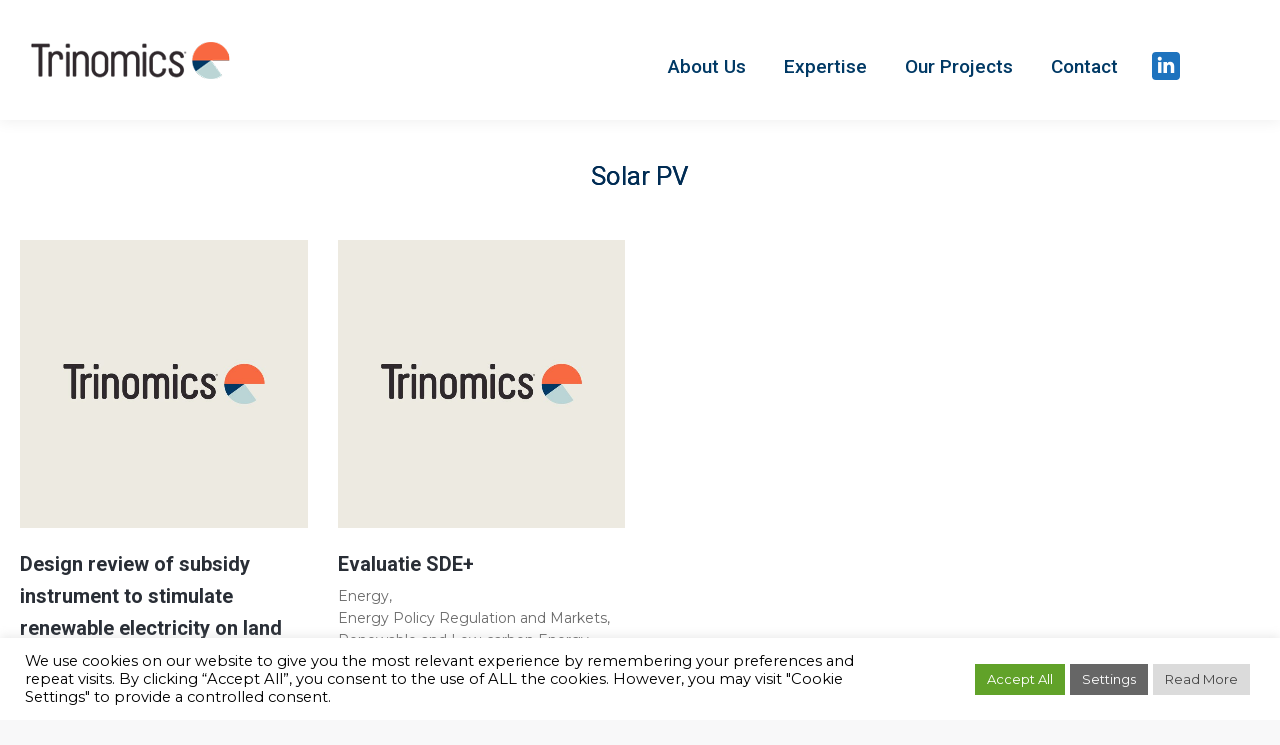

--- FILE ---
content_type: text/html; charset=UTF-8
request_url: https://trinomics.eu/project-tag/solar-pv/
body_size: 18320
content:
<!DOCTYPE html>
<!--[if !(IE 6) | !(IE 7) | !(IE 8)  ]><!-->
<html lang="en-GB" class="no-js">
<!--<![endif]-->
<head>
	<meta charset="UTF-8" />
				<meta name="viewport" content="width=device-width, initial-scale=1, maximum-scale=1, user-scalable=0"/>
			<meta name="theme-color" content="#002c54"/>	<link rel="profile" href="https://gmpg.org/xfn/11" />
	<meta name='robots' content='index, follow, max-image-preview:large, max-snippet:-1, max-video-preview:-1' />
	<style>img:is([sizes="auto" i], [sizes^="auto," i]) { contain-intrinsic-size: 3000px 1500px }</style>
	
	<!-- This site is optimized with the Yoast SEO plugin v26.4 - https://yoast.com/wordpress/plugins/seo/ -->
	<title>Solar PV Archives - Trinomics</title>
	<link rel="canonical" href="https://trinomics.eu/project-tag/solar-pv/" />
	<meta property="og:locale" content="en_GB" />
	<meta property="og:type" content="article" />
	<meta property="og:title" content="Solar PV Archives - Trinomics" />
	<meta property="og:url" content="https://trinomics.eu/project-tag/solar-pv/" />
	<meta property="og:site_name" content="Trinomics" />
	<meta name="twitter:card" content="summary_large_image" />
	<script type="application/ld+json" class="yoast-schema-graph">{"@context":"https://schema.org","@graph":[{"@type":"CollectionPage","@id":"https://trinomics.eu/project-tag/solar-pv/","url":"https://trinomics.eu/project-tag/solar-pv/","name":"Solar PV Archives - Trinomics","isPartOf":{"@id":"https://trinomics.eu/#website"},"primaryImageOfPage":{"@id":"https://trinomics.eu/project-tag/solar-pv/#primaryimage"},"image":{"@id":"https://trinomics.eu/project-tag/solar-pv/#primaryimage"},"thumbnailUrl":"https://trinomics.eu/wp-content/uploads/2022/06/Trinomics-logo-beigeback.jpg","breadcrumb":{"@id":"https://trinomics.eu/project-tag/solar-pv/#breadcrumb"},"inLanguage":"en-GB"},{"@type":"ImageObject","inLanguage":"en-GB","@id":"https://trinomics.eu/project-tag/solar-pv/#primaryimage","url":"https://trinomics.eu/wp-content/uploads/2022/06/Trinomics-logo-beigeback.jpg","contentUrl":"https://trinomics.eu/wp-content/uploads/2022/06/Trinomics-logo-beigeback.jpg","width":1600,"height":1600},{"@type":"BreadcrumbList","@id":"https://trinomics.eu/project-tag/solar-pv/#breadcrumb","itemListElement":[{"@type":"ListItem","position":1,"name":"Home","item":"https://trinomics.eu/"},{"@type":"ListItem","position":2,"name":"Solar PV"}]},{"@type":"WebSite","@id":"https://trinomics.eu/#website","url":"https://trinomics.eu/","name":"Trinomics","description":"Energy, Environment &amp; Climate Change","publisher":{"@id":"https://trinomics.eu/#organization"},"potentialAction":[{"@type":"SearchAction","target":{"@type":"EntryPoint","urlTemplate":"https://trinomics.eu/?s={search_term_string}"},"query-input":{"@type":"PropertyValueSpecification","valueRequired":true,"valueName":"search_term_string"}}],"inLanguage":"en-GB"},{"@type":"Organization","@id":"https://trinomics.eu/#organization","name":"Trinomics B.V.","url":"https://trinomics.eu/","logo":{"@type":"ImageObject","inLanguage":"en-GB","@id":"https://trinomics.eu/#/schema/logo/image/","url":"https://trinomics.eu/wp-content/uploads/2022/03/Trinomics200@2x.png","contentUrl":"https://trinomics.eu/wp-content/uploads/2022/03/Trinomics200@2x.png","width":400,"height":82,"caption":"Trinomics B.V."},"image":{"@id":"https://trinomics.eu/#/schema/logo/image/"},"sameAs":["https://www.linkedin.com/company/trinomics/"]}]}</script>
	<!-- / Yoast SEO plugin. -->


<link rel='dns-prefetch' href='//maps.googleapis.com' />
<link rel='dns-prefetch' href='//fonts.googleapis.com' />
<link rel="alternate" type="application/rss+xml" title="Trinomics &raquo; Feed" href="https://trinomics.eu/feed/" />
<link rel="alternate" type="application/rss+xml" title="Trinomics &raquo; Comments Feed" href="https://trinomics.eu/comments/feed/" />
<link rel="alternate" type="application/rss+xml" title="Trinomics &raquo; Solar PV Project Key Word Feed" href="https://trinomics.eu/project-tag/solar-pv/feed/" />
<script>
window._wpemojiSettings = {"baseUrl":"https:\/\/s.w.org\/images\/core\/emoji\/16.0.1\/72x72\/","ext":".png","svgUrl":"https:\/\/s.w.org\/images\/core\/emoji\/16.0.1\/svg\/","svgExt":".svg","source":{"concatemoji":"https:\/\/trinomics.eu\/wp-includes\/js\/wp-emoji-release.min.js?ver=6.8.3"}};
/*! This file is auto-generated */
!function(s,n){var o,i,e;function c(e){try{var t={supportTests:e,timestamp:(new Date).valueOf()};sessionStorage.setItem(o,JSON.stringify(t))}catch(e){}}function p(e,t,n){e.clearRect(0,0,e.canvas.width,e.canvas.height),e.fillText(t,0,0);var t=new Uint32Array(e.getImageData(0,0,e.canvas.width,e.canvas.height).data),a=(e.clearRect(0,0,e.canvas.width,e.canvas.height),e.fillText(n,0,0),new Uint32Array(e.getImageData(0,0,e.canvas.width,e.canvas.height).data));return t.every(function(e,t){return e===a[t]})}function u(e,t){e.clearRect(0,0,e.canvas.width,e.canvas.height),e.fillText(t,0,0);for(var n=e.getImageData(16,16,1,1),a=0;a<n.data.length;a++)if(0!==n.data[a])return!1;return!0}function f(e,t,n,a){switch(t){case"flag":return n(e,"\ud83c\udff3\ufe0f\u200d\u26a7\ufe0f","\ud83c\udff3\ufe0f\u200b\u26a7\ufe0f")?!1:!n(e,"\ud83c\udde8\ud83c\uddf6","\ud83c\udde8\u200b\ud83c\uddf6")&&!n(e,"\ud83c\udff4\udb40\udc67\udb40\udc62\udb40\udc65\udb40\udc6e\udb40\udc67\udb40\udc7f","\ud83c\udff4\u200b\udb40\udc67\u200b\udb40\udc62\u200b\udb40\udc65\u200b\udb40\udc6e\u200b\udb40\udc67\u200b\udb40\udc7f");case"emoji":return!a(e,"\ud83e\udedf")}return!1}function g(e,t,n,a){var r="undefined"!=typeof WorkerGlobalScope&&self instanceof WorkerGlobalScope?new OffscreenCanvas(300,150):s.createElement("canvas"),o=r.getContext("2d",{willReadFrequently:!0}),i=(o.textBaseline="top",o.font="600 32px Arial",{});return e.forEach(function(e){i[e]=t(o,e,n,a)}),i}function t(e){var t=s.createElement("script");t.src=e,t.defer=!0,s.head.appendChild(t)}"undefined"!=typeof Promise&&(o="wpEmojiSettingsSupports",i=["flag","emoji"],n.supports={everything:!0,everythingExceptFlag:!0},e=new Promise(function(e){s.addEventListener("DOMContentLoaded",e,{once:!0})}),new Promise(function(t){var n=function(){try{var e=JSON.parse(sessionStorage.getItem(o));if("object"==typeof e&&"number"==typeof e.timestamp&&(new Date).valueOf()<e.timestamp+604800&&"object"==typeof e.supportTests)return e.supportTests}catch(e){}return null}();if(!n){if("undefined"!=typeof Worker&&"undefined"!=typeof OffscreenCanvas&&"undefined"!=typeof URL&&URL.createObjectURL&&"undefined"!=typeof Blob)try{var e="postMessage("+g.toString()+"("+[JSON.stringify(i),f.toString(),p.toString(),u.toString()].join(",")+"));",a=new Blob([e],{type:"text/javascript"}),r=new Worker(URL.createObjectURL(a),{name:"wpTestEmojiSupports"});return void(r.onmessage=function(e){c(n=e.data),r.terminate(),t(n)})}catch(e){}c(n=g(i,f,p,u))}t(n)}).then(function(e){for(var t in e)n.supports[t]=e[t],n.supports.everything=n.supports.everything&&n.supports[t],"flag"!==t&&(n.supports.everythingExceptFlag=n.supports.everythingExceptFlag&&n.supports[t]);n.supports.everythingExceptFlag=n.supports.everythingExceptFlag&&!n.supports.flag,n.DOMReady=!1,n.readyCallback=function(){n.DOMReady=!0}}).then(function(){return e}).then(function(){var e;n.supports.everything||(n.readyCallback(),(e=n.source||{}).concatemoji?t(e.concatemoji):e.wpemoji&&e.twemoji&&(t(e.twemoji),t(e.wpemoji)))}))}((window,document),window._wpemojiSettings);
</script>
<style id='wp-emoji-styles-inline-css'>

	img.wp-smiley, img.emoji {
		display: inline !important;
		border: none !important;
		box-shadow: none !important;
		height: 1em !important;
		width: 1em !important;
		margin: 0 0.07em !important;
		vertical-align: -0.1em !important;
		background: none !important;
		padding: 0 !important;
	}
</style>
<link rel='stylesheet' id='wp-block-library-css' href='https://trinomics.eu/wp-includes/css/dist/block-library/style.min.css?ver=6.8.3' media='all' />
<style id='wp-block-library-theme-inline-css'>
.wp-block-audio :where(figcaption){color:#555;font-size:13px;text-align:center}.is-dark-theme .wp-block-audio :where(figcaption){color:#ffffffa6}.wp-block-audio{margin:0 0 1em}.wp-block-code{border:1px solid #ccc;border-radius:4px;font-family:Menlo,Consolas,monaco,monospace;padding:.8em 1em}.wp-block-embed :where(figcaption){color:#555;font-size:13px;text-align:center}.is-dark-theme .wp-block-embed :where(figcaption){color:#ffffffa6}.wp-block-embed{margin:0 0 1em}.blocks-gallery-caption{color:#555;font-size:13px;text-align:center}.is-dark-theme .blocks-gallery-caption{color:#ffffffa6}:root :where(.wp-block-image figcaption){color:#555;font-size:13px;text-align:center}.is-dark-theme :root :where(.wp-block-image figcaption){color:#ffffffa6}.wp-block-image{margin:0 0 1em}.wp-block-pullquote{border-bottom:4px solid;border-top:4px solid;color:currentColor;margin-bottom:1.75em}.wp-block-pullquote cite,.wp-block-pullquote footer,.wp-block-pullquote__citation{color:currentColor;font-size:.8125em;font-style:normal;text-transform:uppercase}.wp-block-quote{border-left:.25em solid;margin:0 0 1.75em;padding-left:1em}.wp-block-quote cite,.wp-block-quote footer{color:currentColor;font-size:.8125em;font-style:normal;position:relative}.wp-block-quote:where(.has-text-align-right){border-left:none;border-right:.25em solid;padding-left:0;padding-right:1em}.wp-block-quote:where(.has-text-align-center){border:none;padding-left:0}.wp-block-quote.is-large,.wp-block-quote.is-style-large,.wp-block-quote:where(.is-style-plain){border:none}.wp-block-search .wp-block-search__label{font-weight:700}.wp-block-search__button{border:1px solid #ccc;padding:.375em .625em}:where(.wp-block-group.has-background){padding:1.25em 2.375em}.wp-block-separator.has-css-opacity{opacity:.4}.wp-block-separator{border:none;border-bottom:2px solid;margin-left:auto;margin-right:auto}.wp-block-separator.has-alpha-channel-opacity{opacity:1}.wp-block-separator:not(.is-style-wide):not(.is-style-dots){width:100px}.wp-block-separator.has-background:not(.is-style-dots){border-bottom:none;height:1px}.wp-block-separator.has-background:not(.is-style-wide):not(.is-style-dots){height:2px}.wp-block-table{margin:0 0 1em}.wp-block-table td,.wp-block-table th{word-break:normal}.wp-block-table :where(figcaption){color:#555;font-size:13px;text-align:center}.is-dark-theme .wp-block-table :where(figcaption){color:#ffffffa6}.wp-block-video :where(figcaption){color:#555;font-size:13px;text-align:center}.is-dark-theme .wp-block-video :where(figcaption){color:#ffffffa6}.wp-block-video{margin:0 0 1em}:root :where(.wp-block-template-part.has-background){margin-bottom:0;margin-top:0;padding:1.25em 2.375em}
</style>
<style id='classic-theme-styles-inline-css'>
/*! This file is auto-generated */
.wp-block-button__link{color:#fff;background-color:#32373c;border-radius:9999px;box-shadow:none;text-decoration:none;padding:calc(.667em + 2px) calc(1.333em + 2px);font-size:1.125em}.wp-block-file__button{background:#32373c;color:#fff;text-decoration:none}
</style>
<style id='global-styles-inline-css'>
:root{--wp--preset--aspect-ratio--square: 1;--wp--preset--aspect-ratio--4-3: 4/3;--wp--preset--aspect-ratio--3-4: 3/4;--wp--preset--aspect-ratio--3-2: 3/2;--wp--preset--aspect-ratio--2-3: 2/3;--wp--preset--aspect-ratio--16-9: 16/9;--wp--preset--aspect-ratio--9-16: 9/16;--wp--preset--color--black: #000000;--wp--preset--color--cyan-bluish-gray: #abb8c3;--wp--preset--color--white: #FFF;--wp--preset--color--pale-pink: #f78da7;--wp--preset--color--vivid-red: #cf2e2e;--wp--preset--color--luminous-vivid-orange: #ff6900;--wp--preset--color--luminous-vivid-amber: #fcb900;--wp--preset--color--light-green-cyan: #7bdcb5;--wp--preset--color--vivid-green-cyan: #00d084;--wp--preset--color--pale-cyan-blue: #8ed1fc;--wp--preset--color--vivid-cyan-blue: #0693e3;--wp--preset--color--vivid-purple: #9b51e0;--wp--preset--color--accent: #002c54;--wp--preset--color--dark-gray: #111;--wp--preset--color--light-gray: #767676;--wp--preset--gradient--vivid-cyan-blue-to-vivid-purple: linear-gradient(135deg,rgba(6,147,227,1) 0%,rgb(155,81,224) 100%);--wp--preset--gradient--light-green-cyan-to-vivid-green-cyan: linear-gradient(135deg,rgb(122,220,180) 0%,rgb(0,208,130) 100%);--wp--preset--gradient--luminous-vivid-amber-to-luminous-vivid-orange: linear-gradient(135deg,rgba(252,185,0,1) 0%,rgba(255,105,0,1) 100%);--wp--preset--gradient--luminous-vivid-orange-to-vivid-red: linear-gradient(135deg,rgba(255,105,0,1) 0%,rgb(207,46,46) 100%);--wp--preset--gradient--very-light-gray-to-cyan-bluish-gray: linear-gradient(135deg,rgb(238,238,238) 0%,rgb(169,184,195) 100%);--wp--preset--gradient--cool-to-warm-spectrum: linear-gradient(135deg,rgb(74,234,220) 0%,rgb(151,120,209) 20%,rgb(207,42,186) 40%,rgb(238,44,130) 60%,rgb(251,105,98) 80%,rgb(254,248,76) 100%);--wp--preset--gradient--blush-light-purple: linear-gradient(135deg,rgb(255,206,236) 0%,rgb(152,150,240) 100%);--wp--preset--gradient--blush-bordeaux: linear-gradient(135deg,rgb(254,205,165) 0%,rgb(254,45,45) 50%,rgb(107,0,62) 100%);--wp--preset--gradient--luminous-dusk: linear-gradient(135deg,rgb(255,203,112) 0%,rgb(199,81,192) 50%,rgb(65,88,208) 100%);--wp--preset--gradient--pale-ocean: linear-gradient(135deg,rgb(255,245,203) 0%,rgb(182,227,212) 50%,rgb(51,167,181) 100%);--wp--preset--gradient--electric-grass: linear-gradient(135deg,rgb(202,248,128) 0%,rgb(113,206,126) 100%);--wp--preset--gradient--midnight: linear-gradient(135deg,rgb(2,3,129) 0%,rgb(40,116,252) 100%);--wp--preset--font-size--small: 13px;--wp--preset--font-size--medium: 20px;--wp--preset--font-size--large: 36px;--wp--preset--font-size--x-large: 42px;--wp--preset--spacing--20: 0.44rem;--wp--preset--spacing--30: 0.67rem;--wp--preset--spacing--40: 1rem;--wp--preset--spacing--50: 1.5rem;--wp--preset--spacing--60: 2.25rem;--wp--preset--spacing--70: 3.38rem;--wp--preset--spacing--80: 5.06rem;--wp--preset--shadow--natural: 6px 6px 9px rgba(0, 0, 0, 0.2);--wp--preset--shadow--deep: 12px 12px 50px rgba(0, 0, 0, 0.4);--wp--preset--shadow--sharp: 6px 6px 0px rgba(0, 0, 0, 0.2);--wp--preset--shadow--outlined: 6px 6px 0px -3px rgba(255, 255, 255, 1), 6px 6px rgba(0, 0, 0, 1);--wp--preset--shadow--crisp: 6px 6px 0px rgba(0, 0, 0, 1);}:where(.is-layout-flex){gap: 0.5em;}:where(.is-layout-grid){gap: 0.5em;}body .is-layout-flex{display: flex;}.is-layout-flex{flex-wrap: wrap;align-items: center;}.is-layout-flex > :is(*, div){margin: 0;}body .is-layout-grid{display: grid;}.is-layout-grid > :is(*, div){margin: 0;}:where(.wp-block-columns.is-layout-flex){gap: 2em;}:where(.wp-block-columns.is-layout-grid){gap: 2em;}:where(.wp-block-post-template.is-layout-flex){gap: 1.25em;}:where(.wp-block-post-template.is-layout-grid){gap: 1.25em;}.has-black-color{color: var(--wp--preset--color--black) !important;}.has-cyan-bluish-gray-color{color: var(--wp--preset--color--cyan-bluish-gray) !important;}.has-white-color{color: var(--wp--preset--color--white) !important;}.has-pale-pink-color{color: var(--wp--preset--color--pale-pink) !important;}.has-vivid-red-color{color: var(--wp--preset--color--vivid-red) !important;}.has-luminous-vivid-orange-color{color: var(--wp--preset--color--luminous-vivid-orange) !important;}.has-luminous-vivid-amber-color{color: var(--wp--preset--color--luminous-vivid-amber) !important;}.has-light-green-cyan-color{color: var(--wp--preset--color--light-green-cyan) !important;}.has-vivid-green-cyan-color{color: var(--wp--preset--color--vivid-green-cyan) !important;}.has-pale-cyan-blue-color{color: var(--wp--preset--color--pale-cyan-blue) !important;}.has-vivid-cyan-blue-color{color: var(--wp--preset--color--vivid-cyan-blue) !important;}.has-vivid-purple-color{color: var(--wp--preset--color--vivid-purple) !important;}.has-black-background-color{background-color: var(--wp--preset--color--black) !important;}.has-cyan-bluish-gray-background-color{background-color: var(--wp--preset--color--cyan-bluish-gray) !important;}.has-white-background-color{background-color: var(--wp--preset--color--white) !important;}.has-pale-pink-background-color{background-color: var(--wp--preset--color--pale-pink) !important;}.has-vivid-red-background-color{background-color: var(--wp--preset--color--vivid-red) !important;}.has-luminous-vivid-orange-background-color{background-color: var(--wp--preset--color--luminous-vivid-orange) !important;}.has-luminous-vivid-amber-background-color{background-color: var(--wp--preset--color--luminous-vivid-amber) !important;}.has-light-green-cyan-background-color{background-color: var(--wp--preset--color--light-green-cyan) !important;}.has-vivid-green-cyan-background-color{background-color: var(--wp--preset--color--vivid-green-cyan) !important;}.has-pale-cyan-blue-background-color{background-color: var(--wp--preset--color--pale-cyan-blue) !important;}.has-vivid-cyan-blue-background-color{background-color: var(--wp--preset--color--vivid-cyan-blue) !important;}.has-vivid-purple-background-color{background-color: var(--wp--preset--color--vivid-purple) !important;}.has-black-border-color{border-color: var(--wp--preset--color--black) !important;}.has-cyan-bluish-gray-border-color{border-color: var(--wp--preset--color--cyan-bluish-gray) !important;}.has-white-border-color{border-color: var(--wp--preset--color--white) !important;}.has-pale-pink-border-color{border-color: var(--wp--preset--color--pale-pink) !important;}.has-vivid-red-border-color{border-color: var(--wp--preset--color--vivid-red) !important;}.has-luminous-vivid-orange-border-color{border-color: var(--wp--preset--color--luminous-vivid-orange) !important;}.has-luminous-vivid-amber-border-color{border-color: var(--wp--preset--color--luminous-vivid-amber) !important;}.has-light-green-cyan-border-color{border-color: var(--wp--preset--color--light-green-cyan) !important;}.has-vivid-green-cyan-border-color{border-color: var(--wp--preset--color--vivid-green-cyan) !important;}.has-pale-cyan-blue-border-color{border-color: var(--wp--preset--color--pale-cyan-blue) !important;}.has-vivid-cyan-blue-border-color{border-color: var(--wp--preset--color--vivid-cyan-blue) !important;}.has-vivid-purple-border-color{border-color: var(--wp--preset--color--vivid-purple) !important;}.has-vivid-cyan-blue-to-vivid-purple-gradient-background{background: var(--wp--preset--gradient--vivid-cyan-blue-to-vivid-purple) !important;}.has-light-green-cyan-to-vivid-green-cyan-gradient-background{background: var(--wp--preset--gradient--light-green-cyan-to-vivid-green-cyan) !important;}.has-luminous-vivid-amber-to-luminous-vivid-orange-gradient-background{background: var(--wp--preset--gradient--luminous-vivid-amber-to-luminous-vivid-orange) !important;}.has-luminous-vivid-orange-to-vivid-red-gradient-background{background: var(--wp--preset--gradient--luminous-vivid-orange-to-vivid-red) !important;}.has-very-light-gray-to-cyan-bluish-gray-gradient-background{background: var(--wp--preset--gradient--very-light-gray-to-cyan-bluish-gray) !important;}.has-cool-to-warm-spectrum-gradient-background{background: var(--wp--preset--gradient--cool-to-warm-spectrum) !important;}.has-blush-light-purple-gradient-background{background: var(--wp--preset--gradient--blush-light-purple) !important;}.has-blush-bordeaux-gradient-background{background: var(--wp--preset--gradient--blush-bordeaux) !important;}.has-luminous-dusk-gradient-background{background: var(--wp--preset--gradient--luminous-dusk) !important;}.has-pale-ocean-gradient-background{background: var(--wp--preset--gradient--pale-ocean) !important;}.has-electric-grass-gradient-background{background: var(--wp--preset--gradient--electric-grass) !important;}.has-midnight-gradient-background{background: var(--wp--preset--gradient--midnight) !important;}.has-small-font-size{font-size: var(--wp--preset--font-size--small) !important;}.has-medium-font-size{font-size: var(--wp--preset--font-size--medium) !important;}.has-large-font-size{font-size: var(--wp--preset--font-size--large) !important;}.has-x-large-font-size{font-size: var(--wp--preset--font-size--x-large) !important;}
:where(.wp-block-post-template.is-layout-flex){gap: 1.25em;}:where(.wp-block-post-template.is-layout-grid){gap: 1.25em;}
:where(.wp-block-columns.is-layout-flex){gap: 2em;}:where(.wp-block-columns.is-layout-grid){gap: 2em;}
:root :where(.wp-block-pullquote){font-size: 1.5em;line-height: 1.6;}
</style>
<link rel='stylesheet' id='contact-form-7-css' href='https://trinomics.eu/wp-content/plugins/contact-form-7/includes/css/styles.css?ver=6.1.3' media='all' />
<link rel='stylesheet' id='cookie-law-info-css' href='https://trinomics.eu/wp-content/plugins/cookie-law-info/legacy/public/css/cookie-law-info-public.css?ver=3.3.6' media='all' />
<link rel='stylesheet' id='cookie-law-info-gdpr-css' href='https://trinomics.eu/wp-content/plugins/cookie-law-info/legacy/public/css/cookie-law-info-gdpr.css?ver=3.3.6' media='all' />
<link rel='stylesheet' id='parent-style-css' href='https://trinomics.eu/wp-content/themes/dt-the7/style.css?ver=6.8.3' media='all' />
<link rel='stylesheet' id='child-style-css' href='https://trinomics.eu/wp-content/themes/dt-the7-child/style.css?ver=1.0.0.34' media='all' />
<link rel='stylesheet' id='the7-font-css' href='https://trinomics.eu/wp-content/themes/dt-the7/fonts/icomoon-the7-font/icomoon-the7-font.min.css?ver=12.10.0.1' media='all' />
<link rel='stylesheet' id='the7-awesome-fonts-css' href='https://trinomics.eu/wp-content/themes/dt-the7/fonts/FontAwesome/css/all.min.css?ver=12.10.0.1' media='all' />
<link rel='stylesheet' id='the7-awesome-fonts-back-css' href='https://trinomics.eu/wp-content/themes/dt-the7/fonts/FontAwesome/back-compat.min.css?ver=12.10.0.1' media='all' />
<link rel='stylesheet' id='the7-Defaults-css' href='https://trinomics.eu/wp-content/uploads/smile_fonts/Defaults/Defaults.css?ver=6.8.3' media='all' />
<link rel='stylesheet' id='the7-Line-css' href='https://trinomics.eu/wp-content/uploads/smile_fonts/Line/Line.css?ver=6.8.3' media='all' />
<link rel='stylesheet' id='the7-Clima-css' href='https://trinomics.eu/wp-content/uploads/smile_fonts/Clima/Clima.css?ver=6.8.3' media='all' />
<link rel='stylesheet' id='the7-Typicons-css' href='https://trinomics.eu/wp-content/uploads/smile_fonts/Typicons/Typicons.css?ver=6.8.3' media='all' />
<link rel='stylesheet' id='the7-fontello-css' href='https://trinomics.eu/wp-content/themes/dt-the7/fonts/fontello/css/fontello.min.css?ver=12.10.0.1' media='all' />
<link rel='stylesheet' id='js_composer_front-css' href='https://trinomics.eu/wp-content/plugins/js_composer/assets/css/js_composer.min.css?ver=8.7.2' media='all' />
<link rel='stylesheet' id='dt-web-fonts-css' href='https://fonts.googleapis.com/css?family=Roboto:300,400,500,600,700%7COpen+Sans:400,600,700%7CMontserrat:400,600,700' media='all' />
<link rel='stylesheet' id='dt-main-css' href='https://trinomics.eu/wp-content/themes/dt-the7/css/main.min.css?ver=12.10.0.1' media='all' />
<style id='dt-main-inline-css'>
body #load {
  display: block;
  height: 100%;
  overflow: hidden;
  position: fixed;
  width: 100%;
  z-index: 9901;
  opacity: 1;
  visibility: visible;
  transition: all .35s ease-out;
}
.load-wrap {
  width: 100%;
  height: 100%;
  background-position: center center;
  background-repeat: no-repeat;
  text-align: center;
  display: -ms-flexbox;
  display: -ms-flex;
  display: flex;
  -ms-align-items: center;
  -ms-flex-align: center;
  align-items: center;
  -ms-flex-flow: column wrap;
  flex-flow: column wrap;
  -ms-flex-pack: center;
  -ms-justify-content: center;
  justify-content: center;
}
.load-wrap > svg {
  position: absolute;
  top: 50%;
  left: 50%;
  transform: translate(-50%,-50%);
}
#load {
  background: var(--the7-elementor-beautiful-loading-bg,#ffffff);
  --the7-beautiful-spinner-color2: var(--the7-beautiful-spinner-color,#c4c4c4);
}

</style>
<link rel='stylesheet' id='the7-custom-scrollbar-css' href='https://trinomics.eu/wp-content/themes/dt-the7/lib/custom-scrollbar/custom-scrollbar.min.css?ver=12.10.0.1' media='all' />
<link rel='stylesheet' id='the7-wpbakery-css' href='https://trinomics.eu/wp-content/themes/dt-the7/css/wpbakery.min.css?ver=12.10.0.1' media='all' />
<link rel='stylesheet' id='the7-core-css' href='https://trinomics.eu/wp-content/plugins/dt-the7-core/assets/css/post-type.min.css?ver=2.7.12' media='all' />
<link rel='stylesheet' id='the7-css-vars-css' href='https://trinomics.eu/wp-content/uploads/the7-css/css-vars.css?ver=d2da18484af4' media='all' />
<link rel='stylesheet' id='dt-custom-css' href='https://trinomics.eu/wp-content/uploads/the7-css/custom.css?ver=d2da18484af4' media='all' />
<link rel='stylesheet' id='dt-media-css' href='https://trinomics.eu/wp-content/uploads/the7-css/media.css?ver=d2da18484af4' media='all' />
<link rel='stylesheet' id='the7-mega-menu-css' href='https://trinomics.eu/wp-content/uploads/the7-css/mega-menu.css?ver=d2da18484af4' media='all' />
<link rel='stylesheet' id='the7-elements-albums-portfolio-css' href='https://trinomics.eu/wp-content/uploads/the7-css/the7-elements-albums-portfolio.css?ver=d2da18484af4' media='all' />
<link rel='stylesheet' id='the7-elements-css' href='https://trinomics.eu/wp-content/uploads/the7-css/post-type-dynamic.css?ver=d2da18484af4' media='all' />
<link rel='stylesheet' id='style-css' href='https://trinomics.eu/wp-content/themes/dt-the7-child/style.css?ver=12.10.0.1' media='all' />
<link rel='stylesheet' id='ultimate-vc-addons-style-min-css' href='https://trinomics.eu/wp-content/plugins/Ultimate_VC_Addons/assets/min-css/ultimate.min.css?ver=3.21.2' media='all' />
<link rel='stylesheet' id='ultimate-vc-addons-icons-css' href='https://trinomics.eu/wp-content/plugins/Ultimate_VC_Addons/assets/css/icons.css?ver=3.21.2' media='all' />
<link rel='stylesheet' id='ultimate-vc-addons-vidcons-css' href='https://trinomics.eu/wp-content/plugins/Ultimate_VC_Addons/assets/fonts/vidcons.css?ver=3.21.2' media='all' />
<script src="https://trinomics.eu/wp-includes/js/jquery/jquery.min.js?ver=3.7.1" id="jquery-core-js"></script>
<script src="https://trinomics.eu/wp-includes/js/jquery/jquery-migrate.min.js?ver=3.4.1" id="jquery-migrate-js"></script>
<script id="cookie-law-info-js-extra">
var Cli_Data = {"nn_cookie_ids":[],"cookielist":[],"non_necessary_cookies":[],"ccpaEnabled":"","ccpaRegionBased":"","ccpaBarEnabled":"","strictlyEnabled":["necessary","obligatoire"],"ccpaType":"gdpr","js_blocking":"","custom_integration":"","triggerDomRefresh":"","secure_cookies":""};
var cli_cookiebar_settings = {"animate_speed_hide":"500","animate_speed_show":"500","background":"#fff","border":"#444","border_on":"","button_1_button_colour":"#81d742","button_1_button_hover":"#67ac35","button_1_link_colour":"#000000","button_1_as_button":"1","button_1_new_win":"","button_2_button_colour":"#dbdbdb","button_2_button_hover":"#afafaf","button_2_link_colour":"#444","button_2_as_button":"1","button_2_hidebar":"","button_3_button_colour":"#000","button_3_button_hover":"#000000","button_3_link_colour":"#fff","button_3_as_button":"1","button_3_new_win":"","button_4_button_colour":"#666666","button_4_button_hover":"#525252","button_4_link_colour":"#fff","button_4_as_button":"1","button_7_button_colour":"#61a229","button_7_button_hover":"#4e8221","button_7_link_colour":"#fff","button_7_as_button":"1","button_7_new_win":"","font_family":"inherit","header_fix":"","notify_animate_hide":"1","notify_animate_show":"","notify_div_id":"#cookie-law-info-bar","notify_position_horizontal":"right","notify_position_vertical":"bottom","scroll_close":"","scroll_close_reload":"","accept_close_reload":"","reject_close_reload":"","showagain_tab":"","showagain_background":"#fff","showagain_border":"#000","showagain_div_id":"#cookie-law-info-again","showagain_x_position":"100px","text":"#000","show_once_yn":"","show_once":"10000","logging_on":"","as_popup":"","popup_overlay":"1","bar_heading_text":"","cookie_bar_as":"banner","popup_showagain_position":"bottom-right","widget_position":"left"};
var log_object = {"ajax_url":"https:\/\/trinomics.eu\/wp-admin\/admin-ajax.php"};
</script>
<script src="https://trinomics.eu/wp-content/plugins/cookie-law-info/legacy/public/js/cookie-law-info-public.js?ver=3.3.6" id="cookie-law-info-js"></script>
<script src="//trinomics.eu/wp-content/plugins/revslider/sr6/assets/js/rbtools.min.js?ver=6.7.38" async id="tp-tools-js"></script>
<script src="//trinomics.eu/wp-content/plugins/revslider/sr6/assets/js/rs6.min.js?ver=6.7.38" async id="revmin-js"></script>
<script id="dt-above-fold-js-extra">
var dtLocal = {"themeUrl":"https:\/\/trinomics.eu\/wp-content\/themes\/dt-the7","passText":"To view this protected post, enter the password below:","moreButtonText":{"loading":"Loading...","loadMore":"Load more"},"postID":"7953","ajaxurl":"https:\/\/trinomics.eu\/wp-admin\/admin-ajax.php","REST":{"baseUrl":"https:\/\/trinomics.eu\/wp-json\/the7\/v1","endpoints":{"sendMail":"\/send-mail"}},"contactMessages":{"required":"One or more fields have an error. Please check and try again.","terms":"Please accept the privacy policy.","fillTheCaptchaError":"Please, fill the captcha."},"captchaSiteKey":"","ajaxNonce":"6dd850390a","pageData":{"type":"archive","template":"archive","layout":"masonry"},"themeSettings":{"smoothScroll":"on","lazyLoading":false,"desktopHeader":{"height":120},"ToggleCaptionEnabled":"disabled","ToggleCaption":"Navigation","floatingHeader":{"showAfter":120,"showMenu":true,"height":120,"logo":{"showLogo":true,"html":"<img class=\" preload-me\" src=\"https:\/\/trinomics.eu\/wp-content\/uploads\/2022\/03\/Trinomics200.png\" srcset=\"https:\/\/trinomics.eu\/wp-content\/uploads\/2022\/03\/Trinomics200.png 200w, https:\/\/trinomics.eu\/wp-content\/uploads\/2022\/03\/Trinomics200@2x.png 400w\" width=\"200\" height=\"41\"   sizes=\"200px\" alt=\"Trinomics\" \/>","url":"https:\/\/trinomics.eu\/"}},"topLine":{"floatingTopLine":{"logo":{"showLogo":false,"html":""}}},"mobileHeader":{"firstSwitchPoint":800,"secondSwitchPoint":760,"firstSwitchPointHeight":50,"secondSwitchPointHeight":60,"mobileToggleCaptionEnabled":"disabled","mobileToggleCaption":"Menu"},"stickyMobileHeaderFirstSwitch":{"logo":{"html":"<img class=\" preload-me\" src=\"https:\/\/trinomics.eu\/wp-content\/uploads\/2022\/03\/Trinomics200.png\" srcset=\"https:\/\/trinomics.eu\/wp-content\/uploads\/2022\/03\/Trinomics200.png 200w, https:\/\/trinomics.eu\/wp-content\/uploads\/2022\/03\/Trinomics200@2x.png 400w\" width=\"200\" height=\"41\"   sizes=\"200px\" alt=\"Trinomics\" \/>"}},"stickyMobileHeaderSecondSwitch":{"logo":{"html":"<img class=\" preload-me\" src=\"https:\/\/trinomics.eu\/wp-content\/uploads\/2022\/03\/Trinomics200.png\" srcset=\"https:\/\/trinomics.eu\/wp-content\/uploads\/2022\/03\/Trinomics200.png 200w, https:\/\/trinomics.eu\/wp-content\/uploads\/2022\/03\/Trinomics200@2x.png 400w\" width=\"200\" height=\"41\"   sizes=\"200px\" alt=\"Trinomics\" \/>"}},"sidebar":{"switchPoint":970},"boxedWidth":"1280px"},"VCMobileScreenWidth":"768"};
var dtShare = {"shareButtonText":{"facebook":"Share on Facebook","twitter":"Share on X","pinterest":"Pin it","linkedin":"Share on Linkedin","whatsapp":"Share on Whatsapp"},"overlayOpacity":"85"};
</script>
<script src="https://trinomics.eu/wp-content/themes/dt-the7/js/above-the-fold.min.js?ver=12.10.0.1" id="dt-above-fold-js"></script>
<script src="https://trinomics.eu/wp-content/plugins/Ultimate_VC_Addons/assets/min-js/modernizr-custom.min.js?ver=3.21.2" id="ultimate-vc-addons-modernizr-js"></script>
<script src="https://trinomics.eu/wp-content/plugins/Ultimate_VC_Addons/assets/min-js/jquery-ui.min.js?ver=3.21.2" id="jquery_ui-js"></script>
<script src="https://maps.googleapis.com/maps/api/js" id="ultimate-vc-addons-googleapis-js"></script>
<script src="https://trinomics.eu/wp-includes/js/jquery/ui/core.min.js?ver=1.13.3" id="jquery-ui-core-js"></script>
<script src="https://trinomics.eu/wp-includes/js/jquery/ui/mouse.min.js?ver=1.13.3" id="jquery-ui-mouse-js"></script>
<script src="https://trinomics.eu/wp-includes/js/jquery/ui/slider.min.js?ver=1.13.3" id="jquery-ui-slider-js"></script>
<script src="https://trinomics.eu/wp-content/plugins/Ultimate_VC_Addons/assets/min-js/jquery-ui-labeledslider.min.js?ver=3.21.2" id="ultimate-vc-addons_range_tick-js"></script>
<script src="https://trinomics.eu/wp-content/plugins/Ultimate_VC_Addons/assets/min-js/ultimate.min.js?ver=3.21.2" id="ultimate-vc-addons-script-js"></script>
<script src="https://trinomics.eu/wp-content/plugins/Ultimate_VC_Addons/assets/min-js/modal-all.min.js?ver=3.21.2" id="ultimate-vc-addons-modal-all-js"></script>
<script src="https://trinomics.eu/wp-content/plugins/Ultimate_VC_Addons/assets/min-js/jparallax.min.js?ver=3.21.2" id="ultimate-vc-addons-jquery.shake-js"></script>
<script src="https://trinomics.eu/wp-content/plugins/Ultimate_VC_Addons/assets/min-js/vhparallax.min.js?ver=3.21.2" id="ultimate-vc-addons-jquery.vhparallax-js"></script>
<script src="https://trinomics.eu/wp-content/plugins/Ultimate_VC_Addons/assets/min-js/ultimate_bg.min.js?ver=3.21.2" id="ultimate-vc-addons-row-bg-js"></script>
<script src="https://trinomics.eu/wp-content/plugins/Ultimate_VC_Addons/assets/min-js/mb-YTPlayer.min.js?ver=3.21.2" id="ultimate-vc-addons-jquery.ytplayer-js"></script>
<script></script><link rel="https://api.w.org/" href="https://trinomics.eu/wp-json/" /><link rel="alternate" title="JSON" type="application/json" href="https://trinomics.eu/wp-json/wp/v2/dt_portfolio_tags/221" /><link rel="EditURI" type="application/rsd+xml" title="RSD" href="https://trinomics.eu/xmlrpc.php?rsd" />
<meta name="generator" content="WordPress 6.8.3" />
<meta name="generator" content="Powered by WPBakery Page Builder - drag and drop page builder for WordPress."/>
<meta name="generator" content="Powered by Slider Revolution 6.7.38 - responsive, Mobile-Friendly Slider Plugin for WordPress with comfortable drag and drop interface." />
<script type="text/javascript" id="the7-loader-script">
document.addEventListener("DOMContentLoaded", function(event) {
	var load = document.getElementById("load");
	if(!load.classList.contains('loader-removed')){
		var removeLoading = setTimeout(function() {
			load.className += " loader-removed";
		}, 300);
	}
});
</script>
		<link rel="icon" href="https://trinomics.eu/wp-content/uploads/2015/05/favicon16-ok.png" type="image/png" sizes="16x16"/><link rel="icon" href="https://trinomics.eu/wp-content/uploads/2015/05/favicon32-ok.png" type="image/png" sizes="32x32"/><link rel="apple-touch-icon" href="https://trinomics.eu/wp-content/uploads/2015/08/simbol-60.png"><link rel="apple-touch-icon" sizes="76x76" href="https://trinomics.eu/wp-content/uploads/2015/08/simbol-76.png"><link rel="apple-touch-icon" sizes="120x120" href="https://trinomics.eu/wp-content/uploads/2015/08/simbol-120.png"><link rel="apple-touch-icon" sizes="152x152" href="https://trinomics.eu/wp-content/uploads/2015/08/simbol-152.png"><script>function setREVStartSize(e){
			//window.requestAnimationFrame(function() {
				window.RSIW = window.RSIW===undefined ? window.innerWidth : window.RSIW;
				window.RSIH = window.RSIH===undefined ? window.innerHeight : window.RSIH;
				try {
					var pw = document.getElementById(e.c).parentNode.offsetWidth,
						newh;
					pw = pw===0 || isNaN(pw) || (e.l=="fullwidth" || e.layout=="fullwidth") ? window.RSIW : pw;
					e.tabw = e.tabw===undefined ? 0 : parseInt(e.tabw);
					e.thumbw = e.thumbw===undefined ? 0 : parseInt(e.thumbw);
					e.tabh = e.tabh===undefined ? 0 : parseInt(e.tabh);
					e.thumbh = e.thumbh===undefined ? 0 : parseInt(e.thumbh);
					e.tabhide = e.tabhide===undefined ? 0 : parseInt(e.tabhide);
					e.thumbhide = e.thumbhide===undefined ? 0 : parseInt(e.thumbhide);
					e.mh = e.mh===undefined || e.mh=="" || e.mh==="auto" ? 0 : parseInt(e.mh,0);
					if(e.layout==="fullscreen" || e.l==="fullscreen")
						newh = Math.max(e.mh,window.RSIH);
					else{
						e.gw = Array.isArray(e.gw) ? e.gw : [e.gw];
						for (var i in e.rl) if (e.gw[i]===undefined || e.gw[i]===0) e.gw[i] = e.gw[i-1];
						e.gh = e.el===undefined || e.el==="" || (Array.isArray(e.el) && e.el.length==0)? e.gh : e.el;
						e.gh = Array.isArray(e.gh) ? e.gh : [e.gh];
						for (var i in e.rl) if (e.gh[i]===undefined || e.gh[i]===0) e.gh[i] = e.gh[i-1];
											
						var nl = new Array(e.rl.length),
							ix = 0,
							sl;
						e.tabw = e.tabhide>=pw ? 0 : e.tabw;
						e.thumbw = e.thumbhide>=pw ? 0 : e.thumbw;
						e.tabh = e.tabhide>=pw ? 0 : e.tabh;
						e.thumbh = e.thumbhide>=pw ? 0 : e.thumbh;
						for (var i in e.rl) nl[i] = e.rl[i]<window.RSIW ? 0 : e.rl[i];
						sl = nl[0];
						for (var i in nl) if (sl>nl[i] && nl[i]>0) { sl = nl[i]; ix=i;}
						var m = pw>(e.gw[ix]+e.tabw+e.thumbw) ? 1 : (pw-(e.tabw+e.thumbw)) / (e.gw[ix]);
						newh =  (e.gh[ix] * m) + (e.tabh + e.thumbh);
					}
					var el = document.getElementById(e.c);
					if (el!==null && el) el.style.height = newh+"px";
					el = document.getElementById(e.c+"_wrapper");
					if (el!==null && el) {
						el.style.height = newh+"px";
						el.style.display = "block";
					}
				} catch(e){
					console.log("Failure at Presize of Slider:" + e)
				}
			//});
		  };</script>
<noscript><style> .wpb_animate_when_almost_visible { opacity: 1; }</style></noscript><style id='the7-custom-inline-css' type='text/css'>
.layzr-bg-off .layzr-bg:not(.layzr-bg-transparent) {
    background-color: transparent;
}
#dt-btn-1,
#dt-btn-2 {
    margin-bottom: 0;
}
</style>
</head>
<body id="the7-body" class="archive tax-dt_portfolio_tags term-solar-pv term-221 wp-embed-responsive wp-theme-dt-the7 wp-child-theme-dt-the7-child the7-core-ver-2.7.12 layout-masonry-grid description-on-hover fancy-header-on dt-responsive-on right-mobile-menu-close-icon ouside-menu-close-icon mobile-hamburger-close-bg-enable mobile-hamburger-close-bg-hover-enable  fade-small-mobile-menu-close-icon fade-medium-menu-close-icon accent-gradient srcset-enabled btn-flat custom-btn-color custom-btn-hover-color phantom-sticky phantom-shadow-decoration phantom-main-logo-on sticky-mobile-header top-header first-switch-logo-center first-switch-menu-left second-switch-logo-left second-switch-menu-right right-mobile-menu no-avatars popup-message-style the7-ver-12.10.0.1 dt-fa-compatibility wpb-js-composer js-comp-ver-8.7.2 vc_responsive">
<!-- The7 12.10.0.1 -->
<div id="load" class="ring-loader">
	<div class="load-wrap">
<style type="text/css">
    .the7-spinner {
        width: 72px;
        height: 72px;
        position: relative;
    }
    .the7-spinner > div {
        border-radius: 50%;
        width: 9px;
        left: 0;
        box-sizing: border-box;
        display: block;
        position: absolute;
        border: 9px solid #fff;
        width: 72px;
        height: 72px;
    }
    .the7-spinner-ring-bg{
        opacity: 0.25;
    }
    div.the7-spinner-ring {
        animation: spinner-animation 0.8s cubic-bezier(1, 1, 1, 1) infinite;
        border-color:var(--the7-beautiful-spinner-color2) transparent transparent transparent;
    }

    @keyframes spinner-animation{
        from{
            transform: rotate(0deg);
        }
        to {
            transform: rotate(360deg);
        }
    }
</style>

<div class="the7-spinner">
    <div class="the7-spinner-ring-bg"></div>
    <div class="the7-spinner-ring"></div>
</div></div>
</div>
<div id="page" >
	<a class="skip-link screen-reader-text" href="#content">Skip to content</a>

<div class="masthead inline-header right widgets shadow-decoration shadow-mobile-header-decoration large-mobile-menu-icon mobile-menu-icon-bg-on mobile-menu-icon-hover-bg-on show-sub-menu-on-hover" >

	<div class="top-bar full-width-line top-bar-empty top-bar-line-hide">
	<div class="top-bar-bg" ></div>
	<div class="mini-widgets left-widgets"></div><div class="mini-widgets right-widgets"></div></div>

	<header class="header-bar" role="banner">

		<div class="branding">
	<div id="site-title" class="assistive-text">Trinomics</div>
	<div id="site-description" class="assistive-text">Energy, Environment &amp; Climate Change</div>
	<a class="same-logo" href="https://trinomics.eu/"><img class=" preload-me" src="https://trinomics.eu/wp-content/uploads/2022/03/Trinomics200.png" srcset="https://trinomics.eu/wp-content/uploads/2022/03/Trinomics200.png 200w, https://trinomics.eu/wp-content/uploads/2022/03/Trinomics200@2x.png 400w" width="200" height="41"   sizes="200px" alt="Trinomics" /></a></div>

		<ul id="primary-menu" class="main-nav underline-decoration l-to-r-line"><li class="menu-item menu-item-type-custom menu-item-object-custom menu-item-has-children menu-item-7870 first has-children depth-0"><a href='#' class='not-clickable-item' data-level='1' aria-haspopup='true' aria-expanded='false'><span class="menu-item-text"><span class="menu-text">About Us</span></span></a><ul class="sub-nav hover-style-bg level-arrows-on" role="group"><li class="menu-item menu-item-type-post_type menu-item-object-page menu-item-7243 first depth-1"><a href='https://trinomics.eu/who-we-are/' data-level='2'><span class="menu-item-text"><span class="menu-text">Who we are</span></span></a></li> <li class="menu-item menu-item-type-post_type menu-item-object-page menu-item-7176 depth-1"><a href='https://trinomics.eu/team/' data-level='2'><span class="menu-item-text"><span class="menu-text">Team</span></span></a></li> <li class="menu-item menu-item-type-post_type menu-item-object-page menu-item-7172 depth-1"><a href='https://trinomics.eu/work-with-us-2/' data-level='2'><span class="menu-item-text"><span class="menu-text">Work with us</span></span></a></li> </ul></li> <li class="menu-item menu-item-type-custom menu-item-object-custom menu-item-has-children menu-item-7871 has-children depth-0"><a href='#' class='not-clickable-item' data-level='1' aria-haspopup='true' aria-expanded='false'><span class="menu-item-text"><span class="menu-text">Expertise</span></span></a><ul class="sub-nav hover-style-bg level-arrows-on" role="group"><li class="menu-item menu-item-type-post_type menu-item-object-page menu-item-7729 first depth-1"><a href='https://trinomics.eu/climate-change/' class=' mega-menu-img mega-menu-img-left' data-level='2'><i class="fa-fw fas fa-globe-europe" style="margin: 0px 6px 0px 0px;" ></i><span class="menu-item-text"><span class="menu-text">Climate Change</span></span></a></li> <li class="menu-item menu-item-type-post_type menu-item-object-page menu-item-7807 depth-1"><a href='https://trinomics.eu/circular-economy/' class=' mega-menu-img mega-menu-img-left' data-level='2'><i class="fa-fw Defaults-circle-o-notch" style="margin: 0px 6px 0px 0px;" ></i><span class="menu-item-text"><span class="menu-text">Circular Economy</span></span></a></li> <li class="menu-item menu-item-type-post_type menu-item-object-page menu-item-7808 depth-1"><a href='https://trinomics.eu/energy/' class=' mega-menu-img mega-menu-img-left' data-level='2'><i class="fa-fw fas fa-bolt" style="margin: 0px 6px 0px 0px;" ></i><span class="menu-item-text"><span class="menu-text">Energy</span></span></a></li> <li class="menu-item menu-item-type-post_type menu-item-object-page menu-item-7806 depth-1"><a href='https://trinomics.eu/environment/' class=' mega-menu-img mega-menu-img-left' data-level='2'><i class="fa-fw Defaults-leaf" style="margin: 0px 6px 0px 0px;" ></i><span class="menu-item-text"><span class="menu-text">Environment</span></span></a></li> <li class="menu-item menu-item-type-post_type menu-item-object-page menu-item-7805 depth-1"><a href='https://trinomics.eu/sustainable-finance/' class=' mega-menu-img mega-menu-img-left' data-level='2'><i class="fa-fw fas fa-euro-sign" style="margin: 0px 6px 0px 0px;" ></i><span class="menu-item-text"><span class="menu-text">Sustainable Finance</span></span></a></li> </ul></li> <li class="menu-item menu-item-type-custom menu-item-object-custom menu-item-has-children menu-item-7872 has-children depth-0"><a href='#' class='not-clickable-item' data-level='1' aria-haspopup='true' aria-expanded='false'><span class="menu-item-text"><span class="menu-text">Our Projects</span></span></a><ul class="sub-nav hover-style-bg level-arrows-on" role="group"><li class="menu-item menu-item-type-post_type menu-item-object-page menu-item-7281 first depth-1"><a href='https://trinomics.eu/projects/' data-level='2'><span class="menu-item-text"><span class="menu-text">Our Projects</span></span></a></li> <li class="menu-item menu-item-type-post_type menu-item-object-page menu-item-8132 depth-1"><a href='https://trinomics.eu/main-clients/' data-level='2'><span class="menu-item-text"><span class="menu-text">Main Clients</span></span></a></li> </ul></li> <li class="menu-item menu-item-type-post_type menu-item-object-page menu-item-7383 last depth-0"><a href='https://trinomics.eu/offices/' data-level='1'><span class="menu-item-text"><span class="menu-text">Contact</span></span></a></li> </ul>
		<div class="mini-widgets"><div class="soc-ico show-on-desktop near-logo-first-switch in-menu-second-switch custom-bg disabled-border border-off hover-accent-bg hover-disabled-border  hover-border-off"><a title="Linkedin page opens in new window" href="https://www.linkedin.com/company/trinomics/" target="_blank" class="linkedin"><span class="soc-font-icon"></span><span class="screen-reader-text">Linkedin page opens in new window</span></a></div></div>
	</header>

</div>
<div role="navigation" aria-label="Main Menu" class="dt-mobile-header ">
	<div class="dt-close-mobile-menu-icon" aria-label="Titles colour" role="button" tabindex="0"><div class="close-line-wrap"><span class="close-line"></span><span class="close-line"></span><span class="close-line"></span></div></div>	<ul id="mobile-menu" class="mobile-main-nav">
		<li class="menu-item menu-item-type-custom menu-item-object-custom menu-item-has-children menu-item-7870 first has-children depth-0"><a href='#' class='not-clickable-item' data-level='1' aria-haspopup='true' aria-expanded='false'><span class="menu-item-text"><span class="menu-text">About Us</span></span></a><ul class="sub-nav hover-style-bg level-arrows-on" role="group"><li class="menu-item menu-item-type-post_type menu-item-object-page menu-item-7243 first depth-1"><a href='https://trinomics.eu/who-we-are/' data-level='2'><span class="menu-item-text"><span class="menu-text">Who we are</span></span></a></li> <li class="menu-item menu-item-type-post_type menu-item-object-page menu-item-7176 depth-1"><a href='https://trinomics.eu/team/' data-level='2'><span class="menu-item-text"><span class="menu-text">Team</span></span></a></li> <li class="menu-item menu-item-type-post_type menu-item-object-page menu-item-7172 depth-1"><a href='https://trinomics.eu/work-with-us-2/' data-level='2'><span class="menu-item-text"><span class="menu-text">Work with us</span></span></a></li> </ul></li> <li class="menu-item menu-item-type-custom menu-item-object-custom menu-item-has-children menu-item-7871 has-children depth-0"><a href='#' class='not-clickable-item' data-level='1' aria-haspopup='true' aria-expanded='false'><span class="menu-item-text"><span class="menu-text">Expertise</span></span></a><ul class="sub-nav hover-style-bg level-arrows-on" role="group"><li class="menu-item menu-item-type-post_type menu-item-object-page menu-item-7729 first depth-1"><a href='https://trinomics.eu/climate-change/' class=' mega-menu-img mega-menu-img-left' data-level='2'><i class="fa-fw fas fa-globe-europe" style="margin: 0px 6px 0px 0px;" ></i><span class="menu-item-text"><span class="menu-text">Climate Change</span></span></a></li> <li class="menu-item menu-item-type-post_type menu-item-object-page menu-item-7807 depth-1"><a href='https://trinomics.eu/circular-economy/' class=' mega-menu-img mega-menu-img-left' data-level='2'><i class="fa-fw Defaults-circle-o-notch" style="margin: 0px 6px 0px 0px;" ></i><span class="menu-item-text"><span class="menu-text">Circular Economy</span></span></a></li> <li class="menu-item menu-item-type-post_type menu-item-object-page menu-item-7808 depth-1"><a href='https://trinomics.eu/energy/' class=' mega-menu-img mega-menu-img-left' data-level='2'><i class="fa-fw fas fa-bolt" style="margin: 0px 6px 0px 0px;" ></i><span class="menu-item-text"><span class="menu-text">Energy</span></span></a></li> <li class="menu-item menu-item-type-post_type menu-item-object-page menu-item-7806 depth-1"><a href='https://trinomics.eu/environment/' class=' mega-menu-img mega-menu-img-left' data-level='2'><i class="fa-fw Defaults-leaf" style="margin: 0px 6px 0px 0px;" ></i><span class="menu-item-text"><span class="menu-text">Environment</span></span></a></li> <li class="menu-item menu-item-type-post_type menu-item-object-page menu-item-7805 depth-1"><a href='https://trinomics.eu/sustainable-finance/' class=' mega-menu-img mega-menu-img-left' data-level='2'><i class="fa-fw fas fa-euro-sign" style="margin: 0px 6px 0px 0px;" ></i><span class="menu-item-text"><span class="menu-text">Sustainable Finance</span></span></a></li> </ul></li> <li class="menu-item menu-item-type-custom menu-item-object-custom menu-item-has-children menu-item-7872 has-children depth-0"><a href='#' class='not-clickable-item' data-level='1' aria-haspopup='true' aria-expanded='false'><span class="menu-item-text"><span class="menu-text">Our Projects</span></span></a><ul class="sub-nav hover-style-bg level-arrows-on" role="group"><li class="menu-item menu-item-type-post_type menu-item-object-page menu-item-7281 first depth-1"><a href='https://trinomics.eu/projects/' data-level='2'><span class="menu-item-text"><span class="menu-text">Our Projects</span></span></a></li> <li class="menu-item menu-item-type-post_type menu-item-object-page menu-item-8132 depth-1"><a href='https://trinomics.eu/main-clients/' data-level='2'><span class="menu-item-text"><span class="menu-text">Main Clients</span></span></a></li> </ul></li> <li class="menu-item menu-item-type-post_type menu-item-object-page menu-item-7383 last depth-0"><a href='https://trinomics.eu/offices/' data-level='1'><span class="menu-item-text"><span class="menu-text">Contact</span></span></a></li> 	</ul>
	<div class='mobile-mini-widgets-in-menu'></div>
</div>

<style id="the7-page-content-style">
#main {
  padding-top: 0px;
}
.fancy-header {
  background-image: none;
  background-repeat: no-repeat;
  background-position: center center;
  background-size: cover;
  background-color: #ffffff;
}
.mobile-false .fancy-header {
  background-attachment: scroll;
}
.fancy-header .wf-wrap {
  min-height: 120px;
  padding-top: 24px;
  padding-bottom: 0px;
}
.fancy-header .fancy-title {
  font-size: 26px;
  line-height: 42px;
  color: #ffffff;
  text-transform: none;
}
.fancy-header .fancy-subtitle {
  font-size: 18px;
  line-height: 26px;
  color: #ffffff;
  text-transform: none;
}
.fancy-header .breadcrumbs {
  color: #ffffff;
}
.fancy-header-overlay {
  background: rgba(0,0,0,0.5);
}
@media screen and (max-width: 778px) {
  .fancy-header .wf-wrap {
    min-height: 70px;
  }
  .fancy-header .fancy-title {
    font-size: 30px;
    line-height: 38px;
  }
  .fancy-header .fancy-subtitle {
    font-size: 20px;
    line-height: 28px;
  }
  .fancy-header.breadcrumbs-mobile-off .breadcrumbs {
    display: none;
  }
  #fancy-header > .wf-wrap {
    flex-flow: column wrap;
    align-items: center;
    justify-content: center;
    padding-bottom: 0px !important;
  }
  .fancy-header.title-left .breadcrumbs {
    text-align: center;
    float: none;
  }
  .breadcrumbs {
    margin-bottom: 10px;
  }
  .breadcrumbs.breadcrumbs-bg {
    margin-top: 10px;
  }
  .fancy-header.title-right .breadcrumbs {
    margin: 10px 0 10px 0;
  }
  #fancy-header .hgroup,
  #fancy-header .breadcrumbs {
    text-align: center;
  }
  .fancy-header .hgroup {
    padding-bottom: 5px;
  }
  .breadcrumbs-off .hgroup {
    padding-bottom: 5px;
  }
  .title-right .hgroup {
    padding: 0 0 5px 0;
  }
  .title-right.breadcrumbs-off .hgroup {
    padding-top: 5px;
  }
  .title-left.disabled-bg .breadcrumbs {
    margin-bottom: 0;
  }
}
</style><header id="fancy-header" class="fancy-header breadcrumbs-mobile-off title-center" >
    <div class="wf-wrap"><div class="fancy-title-head hgroup"><h1 class="fancy-title entry-title color-accent" ><span>Solar PV</span></h1></div><div class="assistive-text">You are here:</div><ol class="breadcrumbs text-small" itemscope itemtype="https://schema.org/BreadcrumbList"><li itemprop="itemListElement" itemscope itemtype="https://schema.org/ListItem"><a itemprop="item" href="https://trinomics.eu/" title="Home"><span itemprop="name">Home</span></a><meta itemprop="position" content="1" /></li><li class="current" itemprop="itemListElement" itemscope itemtype="https://schema.org/ListItem"><span itemprop="name">Project</span><meta itemprop="position" content="2" /></li></ol></div>

	
</header>

<div id="main" class="sidebar-none sidebar-divider-vertical">

	
	<div class="main-gradient"></div>
	<div class="wf-wrap">
	<div class="wf-container-main">

	

	<!-- Content -->
	<div id="content" class="content" role="main">

		<style type="text/css" data-type="the7_shortcodes-inline-css">.portfolio-shortcode.archive-e7f5d9d7703f290687aa950bf9410480.dividers-on.classic-layout-list article {
  padding-top: 0;
}
.portfolio-shortcode.archive-e7f5d9d7703f290687aa950bf9410480.dividers-on.classic-layout-list article:first-of-type {
  margin-top: 0;
  padding-top: 0;
}
.portfolio-shortcode.archive-e7f5d9d7703f290687aa950bf9410480.classic-layout-list.mode-list .post-entry-content {
  width: calc(100% - );
}
.portfolio-shortcode.archive-e7f5d9d7703f290687aa950bf9410480.classic-layout-list.mode-list .no-img .post-entry-content {
  width: 100%;
}
.portfolio-shortcode.archive-e7f5d9d7703f290687aa950bf9410480 .filter-bg-decoration .filter-categories a.act {
  color: #fff;
}
.portfolio-shortcode.archive-e7f5d9d7703f290687aa950bf9410480:not(.mode-masonry) article:first-of-type,
.portfolio-shortcode.archive-e7f5d9d7703f290687aa950bf9410480:not(.mode-masonry) article.visible.first {
  margin-top: 0;
}
.portfolio-shortcode.archive-e7f5d9d7703f290687aa950bf9410480.dividers-on:not(.mode-masonry) article {
  margin-top: 0;
}
.portfolio-shortcode.archive-e7f5d9d7703f290687aa950bf9410480.dividers-on:not(.mode-masonry) article:first-of-type,
.portfolio-shortcode.archive-e7f5d9d7703f290687aa950bf9410480.dividers-on:not(.mode-masonry) article.visible.first {
  margin-top: 0;
  padding-top: 0;
}
.portfolio-shortcode.archive-e7f5d9d7703f290687aa950bf9410480.hover-scale article:after {
  background: -webkit-linear-gradient();
  background: linear-gradient();
}
.portfolio-shortcode.archive-e7f5d9d7703f290687aa950bf9410480.gradient-overlay-layout-list article {
  border-radius: 0px;
}
.portfolio-shortcode.archive-e7f5d9d7703f290687aa950bf9410480 .post-thumbnail-wrap {
  padding: 0px 0px 0px 0px;
  border-radius: 0px;
}
.portfolio-shortcode.archive-e7f5d9d7703f290687aa950bf9410480 .post-thumbnail-wrap *,
.portfolio-shortcode.archive-e7f5d9d7703f290687aa950bf9410480 .post-thumbnail-rollover:after {
  border-radius: 0px;
}
.portfolio-shortcode.archive-e7f5d9d7703f290687aa950bf9410480.enable-bg-rollover .post-thumbnail-rollover:after {
  background: -webkit-linear-gradient();
  background: linear-gradient();
}
.bottom-overlap-layout-list.portfolio-shortcode.archive-e7f5d9d7703f290687aa950bf9410480 .project-links-container {
  height: calc(100% - 100px);
}
.portfolio-shortcode.archive-e7f5d9d7703f290687aa950bf9410480 .project-links-container a {
  width: 44px;
  height: 44px;
  line-height: 44px;
  border-radius: 100px;
  margin: 10px 5px 10px;
}
.content-rollover-layout-list:not(.content-align-center).portfolio-shortcode.archive-e7f5d9d7703f290687aa950bf9410480 .project-links-container a,
.gradient-overlay-layout-list:not(.content-align-center).portfolio-shortcode.archive-e7f5d9d7703f290687aa950bf9410480 .project-links-container a {
  margin: 10px 10px 10px 0;
}
.dt-icon-border-on.portfolio-shortcode.archive-e7f5d9d7703f290687aa950bf9410480 .project-links-container a:before {
  border-width: 0px;
  border-style: solid;
}
.dt-icon-hover-border-on.portfolio-shortcode.archive-e7f5d9d7703f290687aa950bf9410480 .project-links-container a:after {
  border-width: 0px;
  border-style: solid;
}
.dt-icon-bg-on.portfolio-shortcode.archive-e7f5d9d7703f290687aa950bf9410480 .project-links-container a:before {
  background: rgba(255,255,255,0.3);
  -webkit-box-shadow: none;
  box-shadow: none;
}
.dt-icon-hover-bg-on.portfolio-shortcode.archive-e7f5d9d7703f290687aa950bf9410480 .project-links-container a:after {
  background: rgba(255,255,255,0.5);
  -webkit-box-shadow: none;
  box-shadow: none;
}
.portfolio-shortcode.archive-e7f5d9d7703f290687aa950bf9410480 .project-links-container a > span,
.portfolio-shortcode.archive-e7f5d9d7703f290687aa950bf9410480 .project-links-container a > span:before {
  font-size: 16px;
  line-height: 44px;
}
.portfolio-shortcode.archive-e7f5d9d7703f290687aa950bf9410480 .project-links-container a:not(:hover) > span {
  color: #ffffff;
}
.dt-icon-hover-off.portfolio-shortcode.archive-e7f5d9d7703f290687aa950bf9410480 .project-links-container a > span,
.dt-icon-hover-off.portfolio-shortcode.archive-e7f5d9d7703f290687aa950bf9410480 .project-links-container a:hover > span {
  color: #ffffff;
}
.dt-icon-hover-on.portfolio-shortcode.archive-e7f5d9d7703f290687aa950bf9410480 .project-links-container a:hover > span {
  color: #ffffff;
}
.portfolio-shortcode.archive-e7f5d9d7703f290687aa950bf9410480 .entry-title,
.portfolio-shortcode.archive-e7f5d9d7703f290687aa950bf9410480.owl-carousel .entry-title {
  margin-bottom: 5px;
  font-weight: bold;
}
.portfolio-shortcode.archive-e7f5d9d7703f290687aa950bf9410480 .entry-meta {
  margin-bottom: 15px;
}
.portfolio-shortcode.archive-e7f5d9d7703f290687aa950bf9410480 .portfolio-categories {
  margin-bottom: 15px;
}
.portfolio-shortcode.archive-e7f5d9d7703f290687aa950bf9410480 .entry-excerpt {
  margin-bottom: 5px;
}
.portfolio-shortcode.archive-e7f5d9d7703f290687aa950bf9410480:not(.centered-layout-list) .post-entry-content {
  padding: 20px 0px 20px 0px;
}
.portfolio-shortcode.archive-e7f5d9d7703f290687aa950bf9410480:not(.centered-layout-list):not(
      .content-bg-on
    ):not(.mode-list)
    .no-img
    .post-entry-content {
  padding: 0;
}
.portfolio-shortcode.archive-e7f5d9d7703f290687aa950bf9410480.gradient-overlay-layout-list .post-entry-content {
  border-radius: 0px;
}
@media screen and (max-width: ) {
  .portfolio-shortcode.archive-e7f5d9d7703f290687aa950bf9410480 article {
    -webkit-flex-flow: column nowrap;
    -moz-flex-flow: column nowrap;
    -ms-flex-flow: column nowrap;
    flex-flow: column nowrap;
    margin-top: 20px;
  }
  .portfolio-shortcode.archive-e7f5d9d7703f290687aa950bf9410480.dividers-on article {
    border: none;
  }
  .portfolio-shortcode.archive-e7f5d9d7703f290687aa950bf9410480.content-bg-on.centered-layout-list article {
    padding: 0;
  }
  #page .portfolio-shortcode.archive-e7f5d9d7703f290687aa950bf9410480 .post-thumbnail-wrap,
  #page .portfolio-shortcode.archive-e7f5d9d7703f290687aa950bf9410480 .post-entry-content {
    width: 100%;
    margin: 0;
    top: 0;
  }
  #page .portfolio-shortcode.archive-e7f5d9d7703f290687aa950bf9410480 .post-thumbnail-wrap {
    padding: 0;
  }
  #page .portfolio-shortcode.archive-e7f5d9d7703f290687aa950bf9410480 .post-entry-content:after {
    display: none;
  }
  #page .portfolio-shortcode.archive-e7f5d9d7703f290687aa950bf9410480 .project-even .post-thumbnail-wrap,
  #page .portfolio-shortcode.archive-e7f5d9d7703f290687aa950bf9410480.centered-layout-list .post-thumbnail-wrap {
    -webkit-order: 0;
    -moz-order: 0;
    -ms-flex-order: 0;
    order: 0;
  }
  #page .portfolio-shortcode.archive-e7f5d9d7703f290687aa950bf9410480.centered-layout-list .post-entry-title-content {
    -webkit-order: 1;
    -moz-order: 1;
    -ms-flex-order: 1;
    order: 1;
    width: 100%;
    padding: 20px 20px 0;
  }
  #page .portfolio-shortcode.archive-e7f5d9d7703f290687aa950bf9410480.centered-layout-list .post-entry-content {
    -webkit-order: 2;
    -moz-order: 2;
    -ms-flex-order: 2;
    order: 2;
    padding-top: 0;
  }
  #page .portfolio-shortcode.archive-e7f5d9d7703f290687aa950bf9410480 .post-entry-content {
    padding: 20px;
  }
  #page .portfolio-shortcode.archive-e7f5d9d7703f290687aa950bf9410480 .entry-title {
    margin: 3px 0 5px;
    font-size: 20px;
    line-height: 26px;
  }
  #page .portfolio-shortcode.archive-e7f5d9d7703f290687aa950bf9410480 .entry-meta {
    margin: 5px 0 5px;
  }
  #page .portfolio-shortcode.archive-e7f5d9d7703f290687aa950bf9410480 .entry-excerpt {
    margin: 15px 0 0;
  }
  #page .portfolio-shortcode.archive-e7f5d9d7703f290687aa950bf9410480 .post-details {
    margin: 5px 0 10px;
  }
  #page .portfolio-shortcode.archive-e7f5d9d7703f290687aa950bf9410480 .post-details.details-type-link {
    margin-bottom: 2px;
  }
}
.portfolio-shortcode.archive-e7f5d9d7703f290687aa950bf9410480:not(.resize-by-browser-width) .dt-css-grid {
  grid-row-gap: 30px;
  grid-column-gap: 30px;
  grid-template-columns: repeat(auto-fill,minmax(,1fr));
}
.portfolio-shortcode.archive-e7f5d9d7703f290687aa950bf9410480:not(.resize-by-browser-width) .dt-css-grid .double-width {
  grid-column: span 2;
}
.cssgridlegacy.no-cssgrid .portfolio-shortcode.archive-e7f5d9d7703f290687aa950bf9410480:not(.resize-by-browser-width) .dt-css-grid,
.no-cssgridlegacy.no-cssgrid .portfolio-shortcode.archive-e7f5d9d7703f290687aa950bf9410480:not(.resize-by-browser-width) .dt-css-grid {
  display: flex;
  flex-flow: row wrap;
  margin: -15px;
}
.cssgridlegacy.no-cssgrid .portfolio-shortcode.archive-e7f5d9d7703f290687aa950bf9410480:not(.resize-by-browser-width) .dt-css-grid .wf-cell,
.no-cssgridlegacy.no-cssgrid .portfolio-shortcode.archive-e7f5d9d7703f290687aa950bf9410480:not(.resize-by-browser-width) .dt-css-grid .wf-cell {
  flex: 1 0 ;
  max-width: 100%;
  padding: 15px;
  box-sizing: border-box;
}
.portfolio-shortcode.archive-e7f5d9d7703f290687aa950bf9410480.resize-by-browser-width .dt-css-grid {
  grid-template-columns: repeat(4,1fr);
  grid-template-rows: auto;
  grid-column-gap: 30px;
  grid-row-gap: 30px;
}
.portfolio-shortcode.archive-e7f5d9d7703f290687aa950bf9410480.resize-by-browser-width .dt-css-grid .double-width {
  grid-column: span 2;
}
.cssgridlegacy.no-cssgrid .portfolio-shortcode.archive-e7f5d9d7703f290687aa950bf9410480.resize-by-browser-width .dt-css-grid {
  margin: -15px;
}
.cssgridlegacy.no-cssgrid .portfolio-shortcode.archive-e7f5d9d7703f290687aa950bf9410480.resize-by-browser-width .dt-css-grid .wf-cell {
  width: 25%;
  padding: 15px;
}
.cssgridlegacy.no-cssgrid .portfolio-shortcode.archive-e7f5d9d7703f290687aa950bf9410480.resize-by-browser-width .dt-css-grid .wf-cell.double-width {
  width: calc(25%) * 2;
}
.portfolio-shortcode.archive-e7f5d9d7703f290687aa950bf9410480.resize-by-browser-width:not(.centered-layout-list):not(.content-bg-on) .dt-css-grid {
  grid-row-gap: 10px;
}
@media screen and (max-width: 1199px) {
  .portfolio-shortcode.archive-e7f5d9d7703f290687aa950bf9410480.resize-by-browser-width .dt-css-grid {
    grid-template-columns: repeat(4,1fr);
  }
  .cssgridlegacy.no-cssgrid .portfolio-shortcode.archive-e7f5d9d7703f290687aa950bf9410480.resize-by-browser-width .dt-css-grid .wf-cell,
  .no-cssgridlegacy.no-cssgrid .portfolio-shortcode.archive-e7f5d9d7703f290687aa950bf9410480.resize-by-browser-width .dt-css-grid .wf-cell {
    width: 25%;
  }
  .cssgridlegacy.no-cssgrid .portfolio-shortcode.archive-e7f5d9d7703f290687aa950bf9410480.resize-by-browser-width .dt-css-grid .wf-cell.double-width,
  .no-cssgridlegacy.no-cssgrid .portfolio-shortcode.archive-e7f5d9d7703f290687aa950bf9410480.resize-by-browser-width .dt-css-grid .wf-cell.double-width {
    width: calc(25%)*2;
  }
}
@media screen and (max-width: 991px) {
  .portfolio-shortcode.archive-e7f5d9d7703f290687aa950bf9410480.resize-by-browser-width .dt-css-grid {
    grid-template-columns: repeat(3,1fr);
  }
  .cssgridlegacy.no-cssgrid .portfolio-shortcode.archive-e7f5d9d7703f290687aa950bf9410480.resize-by-browser-width .dt-css-grid .wf-cell,
  .no-cssgridlegacy.no-cssgrid .portfolio-shortcode.archive-e7f5d9d7703f290687aa950bf9410480.resize-by-browser-width .dt-css-grid .wf-cell {
    width: 33.333333333333%;
  }
  .cssgridlegacy.no-cssgrid .portfolio-shortcode.archive-e7f5d9d7703f290687aa950bf9410480.resize-by-browser-width .dt-css-grid .wf-cell.double-width,
  .no-cssgridlegacy.no-cssgrid .portfolio-shortcode.archive-e7f5d9d7703f290687aa950bf9410480.resize-by-browser-width .dt-css-grid .wf-cell.double-width {
    width: calc(33.333333333333%)*2;
  }
}
@media screen and (max-width: 767px) {
  .portfolio-shortcode.archive-e7f5d9d7703f290687aa950bf9410480.resize-by-browser-width .dt-css-grid {
    grid-template-columns: repeat(1,1fr);
  }
  .portfolio-shortcode.archive-e7f5d9d7703f290687aa950bf9410480.resize-by-browser-width .dt-css-grid .double-width {
    grid-column: span 1;
  }
  .cssgridlegacy.no-cssgrid .portfolio-shortcode.archive-e7f5d9d7703f290687aa950bf9410480.resize-by-browser-width .dt-css-grid .wf-cell,
  .no-cssgridlegacy.no-cssgrid .portfolio-shortcode.archive-e7f5d9d7703f290687aa950bf9410480.resize-by-browser-width .dt-css-grid .wf-cell {
    width: 100%;
  }
  .cssgridlegacy.no-cssgrid .portfolio-shortcode.archive-e7f5d9d7703f290687aa950bf9410480.resize-by-browser-width .dt-css-grid .wf-cell.double-width,
  .no-cssgridlegacy.no-cssgrid .portfolio-shortcode.archive-e7f5d9d7703f290687aa950bf9410480.resize-by-browser-width .dt-css-grid .wf-cell.double-width {
    width: calc(100%)*2;
  }
}</style><div class="portfolio-shortcode archive-e7f5d9d7703f290687aa950bf9410480 mode-grid classic-layout-list dt-icon-bg-on dt-icon-border-on dt-icon-hover-on dt-icon-hover-border-on dt-icon-hover-bg-on quick-scale-img dt-css-grid-wrap enable-bg-rollover resize-by-browser-width  loading-effect-none description-under-image " data-padding="15px" data-cur-page="1" data-post-limit="-1" data-pagination-mode="pages" data-desktop-columns-num="4" data-v-tablet-columns-num="3" data-h-tablet-columns-num="4" data-phone-columns-num="1" data-width="0px" data-columns="0"><div class="dt-css-grid" ><div class="visible wf-cell" data-post-id="7953" data-date="2022-07-12T13:07:32+02:00" data-name="Design review of subsidy instrument to stimulate renewable electricity on land after 2025 (Overgangsregeling SDE++)"><article class="post visible post-7953 dt_portfolio type-dt_portfolio status-publish has-post-thumbnail hentry dt_portfolio_category-energy dt_portfolio_category-energy-policy-regulation-and-markets dt_portfolio_category-renewable-and-low-carbon-energy dt_portfolio_tags-electricity dt_portfolio_tags-energy-policy-regulation-and-markets dt_portfolio_tags-energy-subsidies dt_portfolio_tags-energy-supply dt_portfolio_tags-national-level-policy dt_portfolio_tags-renewable-and-low-carbon-energy dt_portfolio_tags-renewable-energy dt_portfolio_tags-solar-pv dt_portfolio_tags-wind dt_portfolio_category-30 dt_portfolio_category-185 dt_portfolio_category-215 description-off" data-name="Design review of subsidy instrument to stimulate renewable electricity on land after 2025 (Overgangsregeling SDE++)" data-date="2022-07-12T13:07:32+02:00">

<div class="post-thumbnail-wrap rollover-active ">
	<div class="post-thumbnail">

		<a href="https://trinomics.eu/project/design-review-of-subsidy-instrument-to-stimulate-renewable-electricity-on-land-after-2025-overgangsregeling-sde/" class="post-thumbnail-rollover" target=""  aria-label="Post image"><img class="preload-me aspect" src="https://trinomics.eu/wp-content/uploads/2022/06/Trinomics-logo-beigeback-768x768.jpg" srcset="https://trinomics.eu/wp-content/uploads/2022/06/Trinomics-logo-beigeback-768x768.jpg 768w, https://trinomics.eu/wp-content/uploads/2022/06/Trinomics-logo-beigeback-1152x1152.jpg 1152w" style="--ratio: 768 / 768" sizes="(max-width: 768px) 100vw, 768px" alt="" title="Trinomics-logo-beigeback" width="768" height="768"  /></a><div class="project-links-container"><a href="https://trinomics.eu/project/design-review-of-subsidy-instrument-to-stimulate-renewable-electricity-on-land-after-2025-overgangsregeling-sde/" target="" class="project-details" aria-label="Details link"><span class="icon-portfolio-p205"></span></a></div>
	</div>
</div>


<div class="post-entry-content">

	<h3 class="entry-title">
		<a href="https://trinomics.eu/project/design-review-of-subsidy-instrument-to-stimulate-renewable-electricity-on-land-after-2025-overgangsregeling-sde/" target="" title="Design review of subsidy instrument to stimulate renewable electricity on land after 2025 (Overgangsregeling SDE++)" rel="bookmark">Design review of subsidy instrument to stimulate renewable electricity on land after 2025 (Overgangsregeling SDE++)</a>
	</h3>

	<div class="entry-meta portfolio-categories"><span class="category-link"><a href="https://trinomics.eu/project-category/energy/" >Energy</a>, <a href="https://trinomics.eu/project-category/energy/energy-policy-regulation-and-markets/" >Energy Policy Regulation and Markets</a>, <a href="https://trinomics.eu/project-category/energy/renewable-and-low-carbon-energy/" >Renewable and Low-carbon Energy</a></span></div>
	
	<a class="post-details details-type-link" href="https://trinomics.eu/project/design-review-of-subsidy-instrument-to-stimulate-renewable-electricity-on-land-after-2025-overgangsregeling-sde/" target="">Read more<i class="dt-icon-the7-arrow-03" aria-hidden="true"></i></a>
</div></article></div><div class="visible wf-cell" data-post-id="7819" data-date="2022-06-30T09:36:05+02:00" data-name="Evaluatie SDE+"><article class="post visible post-7819 dt_portfolio type-dt_portfolio status-publish has-post-thumbnail hentry dt_portfolio_category-energy dt_portfolio_category-energy-policy-regulation-and-markets dt_portfolio_category-renewable-and-low-carbon-energy dt_portfolio_tags-electricity dt_portfolio_tags-energy-finance dt_portfolio_tags-energy-policy-regulation-and-markets dt_portfolio_tags-energy-subsidies dt_portfolio_tags-low-carbon-energy dt_portfolio_tags-national-level-policy dt_portfolio_tags-renewable-and-low-carbon-energy dt_portfolio_tags-renewable-energy dt_portfolio_tags-solar-pv dt_portfolio_tags-wind dt_portfolio_category-30 dt_portfolio_category-185 dt_portfolio_category-215 description-off" data-name="Evaluatie SDE+" data-date="2022-06-30T09:36:05+02:00">

<div class="post-thumbnail-wrap rollover-active ">
	<div class="post-thumbnail">

		<a href="https://trinomics.eu/project/evaluatie-sde/" class="post-thumbnail-rollover" target=""  aria-label="Post image"><img class="preload-me aspect" src="https://trinomics.eu/wp-content/uploads/2022/06/Trinomics-logo-beigeback-768x768.jpg" srcset="https://trinomics.eu/wp-content/uploads/2022/06/Trinomics-logo-beigeback-768x768.jpg 768w, https://trinomics.eu/wp-content/uploads/2022/06/Trinomics-logo-beigeback-1152x1152.jpg 1152w" style="--ratio: 768 / 768" sizes="(max-width: 768px) 100vw, 768px" alt="" title="Trinomics-logo-beigeback" width="768" height="768"  /></a><div class="project-links-container"><a href="https://trinomics.eu/project/evaluatie-sde/" target="" class="project-details" aria-label="Details link"><span class="icon-portfolio-p205"></span></a></div>
	</div>
</div>


<div class="post-entry-content">

	<h3 class="entry-title">
		<a href="https://trinomics.eu/project/evaluatie-sde/" target="" title="Evaluatie SDE+" rel="bookmark">Evaluatie SDE+</a>
	</h3>

	<div class="entry-meta portfolio-categories"><span class="category-link"><a href="https://trinomics.eu/project-category/energy/" >Energy</a>, <a href="https://trinomics.eu/project-category/energy/energy-policy-regulation-and-markets/" >Energy Policy Regulation and Markets</a>, <a href="https://trinomics.eu/project-category/energy/renewable-and-low-carbon-energy/" >Renewable and Low-carbon Energy</a></span></div>
	
	<a class="post-details details-type-link" href="https://trinomics.eu/project/evaluatie-sde/" target="">Read more<i class="dt-icon-the7-arrow-03" aria-hidden="true"></i></a>
</div></article></div></div><!-- iso-container|iso-grid --></div>
	</div><!-- #content -->

	

			</div><!-- .wf-container -->
		</div><!-- .wf-wrap -->

	
	</div><!-- #main -->

	


	<!-- !Footer -->
	<footer id="footer" class="footer solid-bg"  role="contentinfo">

		
<!-- !Bottom-bar -->
<div id="bottom-bar" class="logo-left">
    <div class="wf-wrap">
        <div class="wf-container-bottom">

			<div id="branding-bottom"><a class="" href="https://trinomics.eu/"><img class=" preload-me" src="https://trinomics.eu/wp-content/uploads/2022/03/trinomics-logo-white160.png" srcset="https://trinomics.eu/wp-content/uploads/2022/03/trinomics-logo-white160.png 160w, https://trinomics.eu/wp-content/uploads/2022/03/trinomics-logo-white160@2x.png 320w" width="160" height="33"   sizes="160px" alt="Trinomics" /></a></div>
            <div class="wf-float-right">

				<div class="mini-nav"><ul id="bottom-menu"><li class="menu-item menu-item-type-post_type menu-item-object-page menu-item-10310 first depth-0"><a href='https://trinomics.eu/iso-14001-certificate/' data-level='1'><span class="menu-item-text"><span class="menu-text">ISO 14001 Certificate</span></span></a></li> <li class="menu-item menu-item-type-post_type menu-item-object-page menu-item-privacy-policy menu-item-8512 depth-0"><a href='https://trinomics.eu/disclaimer/' data-level='1'><span class="menu-item-text"><span class="menu-text">Disclaimer and Privacy Policy</span></span></a></li> <li class="menu-item menu-item-type-post_type menu-item-object-page menu-item-10309 last depth-0"><a href='https://trinomics.eu/cookie-policy/' data-level='1'><span class="menu-item-text"><span class="menu-text">Cookie Policy</span></span></a></li> </ul><div class="menu-select"><span class="customSelect1"><span class="customSelectInner">Legal</span></span></div></div>
            </div>

        </div><!-- .wf-container-bottom -->
    </div><!-- .wf-wrap -->
</div><!-- #bottom-bar -->
	</footer><!-- #footer -->

<a href="#" class="scroll-top"><svg version="1.1" xmlns="http://www.w3.org/2000/svg" xmlns:xlink="http://www.w3.org/1999/xlink" x="0px" y="0px"
	 viewBox="0 0 16 16" style="enable-background:new 0 0 16 16;" xml:space="preserve">
<path d="M11.7,6.3l-3-3C8.5,3.1,8.3,3,8,3c0,0,0,0,0,0C7.7,3,7.5,3.1,7.3,3.3l-3,3c-0.4,0.4-0.4,1,0,1.4c0.4,0.4,1,0.4,1.4,0L7,6.4
	V12c0,0.6,0.4,1,1,1s1-0.4,1-1V6.4l1.3,1.3c0.4,0.4,1,0.4,1.4,0C11.9,7.5,12,7.3,12,7S11.9,6.5,11.7,6.3z"/>
</svg><span class="screen-reader-text">Go to Top</span></a>

</div><!-- #page -->


		<script>
			window.RS_MODULES = window.RS_MODULES || {};
			window.RS_MODULES.modules = window.RS_MODULES.modules || {};
			window.RS_MODULES.waiting = window.RS_MODULES.waiting || [];
			window.RS_MODULES.defered = false;
			window.RS_MODULES.moduleWaiting = window.RS_MODULES.moduleWaiting || {};
			window.RS_MODULES.type = 'compiled';
		</script>
		<script type="speculationrules">
{"prefetch":[{"source":"document","where":{"and":[{"href_matches":"\/*"},{"not":{"href_matches":["\/wp-*.php","\/wp-admin\/*","\/wp-content\/uploads\/*","\/wp-content\/*","\/wp-content\/plugins\/*","\/wp-content\/themes\/dt-the7-child\/*","\/wp-content\/themes\/dt-the7\/*","\/*\\?(.+)"]}},{"not":{"selector_matches":"a[rel~=\"nofollow\"]"}},{"not":{"selector_matches":".no-prefetch, .no-prefetch a"}}]},"eagerness":"conservative"}]}
</script>
<!--googleoff: all--><div id="cookie-law-info-bar" data-nosnippet="true"><span><div class="cli-bar-container cli-style-v2"><div class="cli-bar-message">We use cookies on our website to give you the most relevant experience by remembering your preferences and repeat visits. By clicking “Accept All”, you consent to the use of ALL the cookies. However, you may visit "Cookie Settings" to provide a controlled consent.</div><div class="cli-bar-btn_container"><a id="wt-cli-accept-all-btn" role='button' data-cli_action="accept_all" class="wt-cli-element medium cli-plugin-button wt-cli-accept-all-btn cookie_action_close_header cli_action_button">Accept All</a> <a role='button' class="medium cli-plugin-button cli-plugin-main-button cli_settings_button" style="margin:0px 5px 0px 5px">Settings</a> <a href="http://trinomics.eu/cookies-policy" id="CONSTANT_OPEN_URL" target="_blank" class="medium cli-plugin-button cli-plugin-main-link" style="margin:0px 5px 0px 0px">Read More</a></div></div></span></div><div id="cookie-law-info-again" data-nosnippet="true"><span id="cookie_hdr_showagain">Privacy &amp; Cookies Policy</span></div><div class="cli-modal" data-nosnippet="true" id="cliSettingsPopup" tabindex="-1" role="dialog" aria-labelledby="cliSettingsPopup" aria-hidden="true">
  <div class="cli-modal-dialog" role="document">
	<div class="cli-modal-content cli-bar-popup">
		  <button type="button" class="cli-modal-close" id="cliModalClose">
			<svg class="" viewBox="0 0 24 24"><path d="M19 6.41l-1.41-1.41-5.59 5.59-5.59-5.59-1.41 1.41 5.59 5.59-5.59 5.59 1.41 1.41 5.59-5.59 5.59 5.59 1.41-1.41-5.59-5.59z"></path><path d="M0 0h24v24h-24z" fill="none"></path></svg>
			<span class="wt-cli-sr-only">Close</span>
		  </button>
		  <div class="cli-modal-body">
			<div class="cli-container-fluid cli-tab-container">
	<div class="cli-row">
		<div class="cli-col-12 cli-align-items-stretch cli-px-0">
			<div class="cli-privacy-overview">
				<h4>Privacy Overview</h4>				<div class="cli-privacy-content">
					<div class="cli-privacy-content-text">This website uses cookies to improve your experience while you navigate through the website. Out of these, the cookies that are categorized as necessary are stored on your browser as they are essential for the working of basic functionalities of the website. We also use third-party cookies that help us analyze and understand how you use this website. These cookies will be stored in your browser only with your consent. You also have the option to opt-out of these cookies. But opting out of some of these cookies may affect your browsing experience.</div>
				</div>
				<a class="cli-privacy-readmore" aria-label="Show more" role="button" data-readmore-text="Show more" data-readless-text="Show less"></a>			</div>
		</div>
		<div class="cli-col-12 cli-align-items-stretch cli-px-0 cli-tab-section-container">
												<div class="cli-tab-section">
						<div class="cli-tab-header">
							<a role="button" tabindex="0" class="cli-nav-link cli-settings-mobile" data-target="necessary" data-toggle="cli-toggle-tab">
								Necessary							</a>
															<div class="wt-cli-necessary-checkbox">
									<input type="checkbox" class="cli-user-preference-checkbox"  id="wt-cli-checkbox-necessary" data-id="checkbox-necessary" checked="checked"  />
									<label class="form-check-label" for="wt-cli-checkbox-necessary">Necessary</label>
								</div>
								<span class="cli-necessary-caption">Always Enabled</span>
													</div>
						<div class="cli-tab-content">
							<div class="cli-tab-pane cli-fade" data-id="necessary">
								<div class="wt-cli-cookie-description">
									Necessary cookies are absolutely essential for the website to function properly. This category only includes cookies that ensures basic functionalities and security features of the website. These cookies do not store any personal information.								</div>
							</div>
						</div>
					</div>
																	<div class="cli-tab-section">
						<div class="cli-tab-header">
							<a role="button" tabindex="0" class="cli-nav-link cli-settings-mobile" data-target="non-necessary" data-toggle="cli-toggle-tab">
								Non-necessary							</a>
															<div class="cli-switch">
									<input type="checkbox" id="wt-cli-checkbox-non-necessary" class="cli-user-preference-checkbox"  data-id="checkbox-non-necessary" checked='checked' />
									<label for="wt-cli-checkbox-non-necessary" class="cli-slider" data-cli-enable="Enabled" data-cli-disable="Disabled"><span class="wt-cli-sr-only">Non-necessary</span></label>
								</div>
													</div>
						<div class="cli-tab-content">
							<div class="cli-tab-pane cli-fade" data-id="non-necessary">
								<div class="wt-cli-cookie-description">
									Any cookies that may not be particularly necessary for the website to function and is used specifically to collect user personal data via analytics, ads, other embedded contents are termed as non-necessary cookies. It is mandatory to procure user consent prior to running these cookies on your website.								</div>
							</div>
						</div>
					</div>
										</div>
	</div>
</div>
		  </div>
		  <div class="cli-modal-footer">
			<div class="wt-cli-element cli-container-fluid cli-tab-container">
				<div class="cli-row">
					<div class="cli-col-12 cli-align-items-stretch cli-px-0">
						<div class="cli-tab-footer wt-cli-privacy-overview-actions">
						
															<a id="wt-cli-privacy-save-btn" role="button" tabindex="0" data-cli-action="accept" class="wt-cli-privacy-btn cli_setting_save_button wt-cli-privacy-accept-btn cli-btn">SAVE &amp; ACCEPT</a>
													</div>
						
					</div>
				</div>
			</div>
		</div>
	</div>
  </div>
</div>
<div class="cli-modal-backdrop cli-fade cli-settings-overlay"></div>
<div class="cli-modal-backdrop cli-fade cli-popupbar-overlay"></div>
<!--googleon: all-->		<div class='asp_hidden_data' id="asp_hidden_data" style="display: none !important;">
			<svg style="position:absolute" height="0" width="0">
				<filter id="aspblur">
					<feGaussianBlur in="SourceGraphic" stdDeviation="4"/>
				</filter>
			</svg>
			<svg style="position:absolute" height="0" width="0">
				<filter id="no_aspblur"></filter>
			</svg>
		</div>
		<link rel='stylesheet' id='rs-plugin-settings-css' href='//trinomics.eu/wp-content/plugins/revslider/sr6/assets/css/rs6.css?ver=6.7.38' media='all' />
<style id='rs-plugin-settings-inline-css'>
.tp-caption a{color:#ff7302;text-shadow:none;-webkit-transition:all 0.2s ease-out;-moz-transition:all 0.2s ease-out;-o-transition:all 0.2s ease-out;-ms-transition:all 0.2s ease-out}.tp-caption a:hover{color:#ffa902}
</style>
<script src="https://trinomics.eu/wp-content/themes/dt-the7/js/main.min.js?ver=12.10.0.1" id="dt-main-js"></script>
<script src="https://trinomics.eu/wp-includes/js/dist/hooks.min.js?ver=4d63a3d491d11ffd8ac6" id="wp-hooks-js"></script>
<script src="https://trinomics.eu/wp-includes/js/dist/i18n.min.js?ver=5e580eb46a90c2b997e6" id="wp-i18n-js"></script>
<script id="wp-i18n-js-after">
wp.i18n.setLocaleData( { 'text direction\u0004ltr': [ 'ltr' ] } );
</script>
<script src="https://trinomics.eu/wp-content/plugins/contact-form-7/includes/swv/js/index.js?ver=6.1.3" id="swv-js"></script>
<script id="contact-form-7-js-translations">
( function( domain, translations ) {
	var localeData = translations.locale_data[ domain ] || translations.locale_data.messages;
	localeData[""].domain = domain;
	wp.i18n.setLocaleData( localeData, domain );
} )( "contact-form-7", {"translation-revision-date":"2024-05-21 11:58:24+0000","generator":"GlotPress\/4.0.1","domain":"messages","locale_data":{"messages":{"":{"domain":"messages","plural-forms":"nplurals=2; plural=n != 1;","lang":"en_GB"},"Error:":["Error:"]}},"comment":{"reference":"includes\/js\/index.js"}} );
</script>
<script id="contact-form-7-js-before">
var wpcf7 = {
    "api": {
        "root": "https:\/\/trinomics.eu\/wp-json\/",
        "namespace": "contact-form-7\/v1"
    }
};
</script>
<script src="https://trinomics.eu/wp-content/plugins/contact-form-7/includes/js/index.js?ver=6.1.3" id="contact-form-7-js"></script>
<script src="https://trinomics.eu/wp-content/themes/dt-the7/js/legacy.min.js?ver=12.10.0.1" id="dt-legacy-js"></script>
<script src="https://trinomics.eu/wp-content/themes/dt-the7/lib/jquery-mousewheel/jquery-mousewheel.min.js?ver=12.10.0.1" id="jquery-mousewheel-js"></script>
<script src="https://trinomics.eu/wp-content/themes/dt-the7/lib/custom-scrollbar/custom-scrollbar.min.js?ver=12.10.0.1" id="the7-custom-scrollbar-js"></script>
<script src="https://trinomics.eu/wp-content/plugins/dt-the7-core/assets/js/post-type.min.js?ver=2.7.12" id="the7-core-js"></script>
<script src="https://trinomics.eu/wp-includes/js/imagesloaded.min.js?ver=5.0.0" id="imagesloaded-js"></script>
<script src="https://trinomics.eu/wp-includes/js/masonry.min.js?ver=4.2.2" id="masonry-js"></script>
<script></script>
<div class="pswp" tabindex="-1" role="dialog" aria-hidden="true">
	<div class="pswp__bg"></div>
	<div class="pswp__scroll-wrap">
		<div class="pswp__container">
			<div class="pswp__item"></div>
			<div class="pswp__item"></div>
			<div class="pswp__item"></div>
		</div>
		<div class="pswp__ui pswp__ui--hidden">
			<div class="pswp__top-bar">
				<div class="pswp__counter"></div>
				<button class="pswp__button pswp__button--close" title="Close (Esc)" aria-label="Close (Esc)"></button>
				<button class="pswp__button pswp__button--share" title="Share" aria-label="Share"></button>
				<button class="pswp__button pswp__button--fs" title="Toggle fullscreen" aria-label="Toggle fullscreen"></button>
				<button class="pswp__button pswp__button--zoom" title="Zoom in/out" aria-label="Zoom in/out"></button>
				<div class="pswp__preloader">
					<div class="pswp__preloader__icn">
						<div class="pswp__preloader__cut">
							<div class="pswp__preloader__donut"></div>
						</div>
					</div>
				</div>
			</div>
			<div class="pswp__share-modal pswp__share-modal--hidden pswp__single-tap">
				<div class="pswp__share-tooltip"></div> 
			</div>
			<button class="pswp__button pswp__button--arrow--left" title="Previous (arrow left)" aria-label="Previous (arrow left)">
			</button>
			<button class="pswp__button pswp__button--arrow--right" title="Next (arrow right)" aria-label="Next (arrow right)">
			</button>
			<div class="pswp__caption">
				<div class="pswp__caption__center"></div>
			</div>
		</div>
	</div>
</div>
</body>
</html>


--- FILE ---
content_type: text/css
request_url: https://trinomics.eu/wp-content/uploads/smile_fonts/Clima/Clima.css?ver=6.8.3
body_size: 465
content:
@font-face {font-family: 'Clima';src:url('Clima.eot?ugyi7w');src:url('Clima.eot?ugyi7w#iefix') format('embedded-opentype'),url('Clima.ttf?ugyi7w') format('truetype'),url('Clima.woff?ugyi7w') format('woff'),url('Clima.svg?ugyi7w#Clima') format('svg');font-weight: normal;font-style: normal;}[class^="Clima-"], [class*=" Clima-"] {font-family: 'Clima' !important;speak: none;font-style: normal;font-weight: normal;font-variant: normal;text-transform: none;line-height: 1;-webkit-font-smoothing: antialiased;-moz-osx-font-smoothing: grayscale;}.Clima-sunrise:before {content: "\e900";}.Clima-sun2:before {content: "\e901";}.Clima-moon:before {content: "\e902";}.Clima-sun:before {content: "\e903";}.Clima-windy:before {content: "\e904";}.Clima-wind:before {content: "\e905";}.Clima-snowflake:before {content: "\e906";}.Clima-cloudy:before {content: "\e907";}.Clima-cloud:before {content: "\e908";}.Clima-weather:before {content: "\e909";}.Clima-weather2:before {content: "\e90a";}.Clima-weather3:before {content: "\e90b";}.Clima-lines:before {content: "\e90c";}.Clima-cloud2:before {content: "\e90d";}.Clima-lightning:before {content: "\e90e";}.Clima-lightning2:before {content: "\e90f";}.Clima-rainy:before {content: "\e910";}.Clima-rainy2:before {content: "\e911";}.Clima-windy2:before {content: "\e912";}.Clima-windy3:before {content: "\e913";}.Clima-snowy:before {content: "\e914";}.Clima-snowy2:before {content: "\e915";}.Clima-snowy3:before {content: "\e916";}.Clima-weather4:before {content: "\e917";}.Clima-cloudy2:before {content: "\e918";}.Clima-cloud3:before {content: "\e919";}.Clima-lightning3:before {content: "\e91a";}.Clima-sun3:before {content: "\e91b";}.Clima-moon2:before {content: "\e91c";}.Clima-cloudy3:before {content: "\e91d";}.Clima-cloud4:before {content: "\e91e";}.Clima-cloud5:before {content: "\e91f";}.Clima-lightning4:before {content: "\e920";}.Clima-rainy3:before {content: "\e921";}.Clima-rainy4:before {content: "\e922";}.Clima-windy4:before {content: "\e923";}.Clima-windy5:before {content: "\e924";}.Clima-snowy4:before {content: "\e925";}.Clima-snowy5:before {content: "\e926";}.Clima-weather5:before {content: "\e927";}.Clima-cloudy4:before {content: "\e928";}.Clima-lightning5:before {content: "\e929";}.Clima-thermometer:before {content: "\e92a";}.Clima-compass:before {content: "\e92b";}.Clima-none:before {content: "\e92c";}.Clima-Celsius:before {content: "\e92d";}.Clima-Fahrenheit:before {content: "\e92e";}